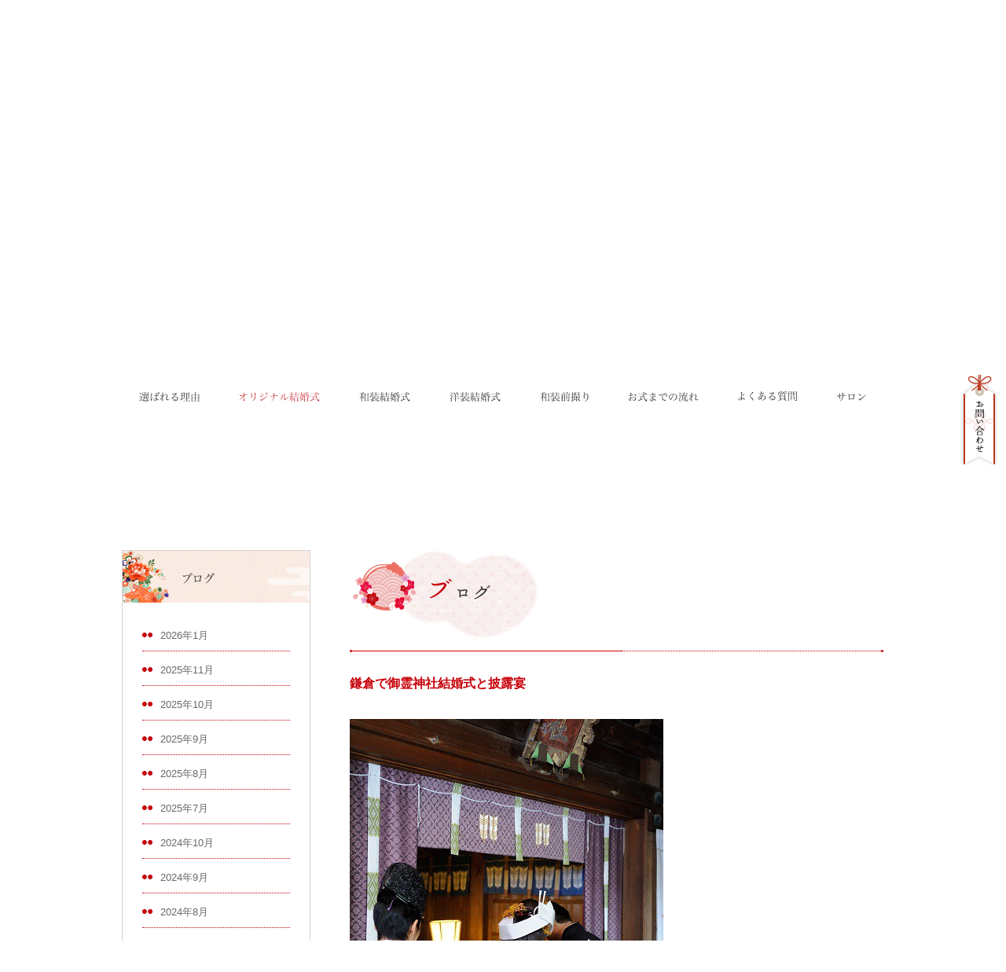

--- FILE ---
content_type: text/html; charset=UTF-8
request_url: https://www.nadeshiko-style.com/blog/%e9%8e%8c%e5%80%89%e3%81%a7%e5%be%a1%e9%9c%8a%e7%a5%9e%e7%a4%be%e7%b5%90%e5%a9%9a%e5%bc%8f%e3%81%a8%e5%8f%a4%e6%b0%91%e5%ae%b6%e6%8a%ab%e9%9c%b2%e5%ae%b4/
body_size: 13884
content:
<!DOCTYPE html PUBLIC "-//W3C//DTD XHTML 1.0 Transitional//EN" "http://www.w3.org/TR/xhtml1/DTD/xhtml1-transitional.dtd">
<html xmlns="http://www.w3.org/1999/xhtml" dir="ltr" lang="ja" xml:lang="ja">
<head>
<title>鎌倉で御霊神社結婚式と披露宴 | 神社結婚式白無垢レンタル着付けヘアメイク前撮りと東京のウエディングプロデュース</title>
<meta http-equiv="Content-Type" content="text/html; charset=UTF-8" />
<meta http-equiv="Content-Style-Type" content="text/css" />
<meta http-equiv="Content-Script-Type" content="text/javascript" />
<meta http-equiv="X-UA-Compatible" content="IE=edge" />
<meta name="author" content="wasoubi" />
<link rel="stylesheet" href="https://www.nadeshiko-style.com/wp-content/themes/wasoubi/css/reset.css" />
<link rel="stylesheet" href="https://www.nadeshiko-style.com/wp-content/themes/wasoubi/style.css" />
<link rel="stylesheet" href="https://www.nadeshiko-style.com/wp-content/themes/wasoubi/css/idangerous.swiper.css" />
<link type="text/css" href="https://www.nadeshiko-style.com/wp-content/themes/wasoubi/css/jquery.jscrollpane.css" rel="stylesheet" media="all">
<link rel="alternate" type="application/rss+xml" title="神社結婚式白無垢レンタル着付けヘアメイク前撮りと東京のウエディングプロデュース" href="https://www.nadeshiko-style.com/feed/" />
<script type="text/javascript" src="https://ajax.googleapis.com/ajax/libs/jquery/1.8.2/jquery.min.js"></script>
<script type="text/javascript" charset="UTF-8" src="https://www.nadeshiko-style.com/wp-content/themes/wasoubi/js/jquery.droppy.js"></script>
<script type="text/javascript" charset="UTF-8" src="https://www.nadeshiko-style.com/wp-content/themes/wasoubi/js/idangerous.swiper-2.1.min.js"></script>
<script type="text/javascript" src="https://www.nadeshiko-style.com/wp-content/themes/wasoubi/js/jquery.jscrollpane.min.js"></script>
<script type="text/javascript" charset="UTF-8" src="https://www.nadeshiko-style.com/wp-content/themes/wasoubi/js/jquery.cookie.js"></script>

<script type="text/javascript" charset="UTF-8" src="https://www.nadeshiko-style.com/wp-content/themes/wasoubi/js/origin.js"></script>
<script type="text/javascript" charset="UTF-8" src="https://www.nadeshiko-style.com/wp-content/themes/wasoubi/js/under.js"></script>
<!--[if lt IE 9]>
<script src="//ie7-js.googlecode.com/svn/version/2.1(beta4)/IE9.js"></script>
<script type="text/javascript" charset="UTF-8" src="https://www.nadeshiko-style.com/wp-content/themes/wasoubi/js/jquery.corner.js"></script>
<script>
$('.radi').corner("92px");
$('.news_child img').corner("4px");
$('.review_box img').corner("3px");
$('.ar_box img').corner("4px");
</script>
<![endif]-->

<meta name="keywords" content="鎌倉結婚式と披露宴和装,鎌倉結婚式プロデュース,鎌倉結婚式白無垢レンタル,鎌倉結婚式神社着付け,鎌倉結婚式カメラマン,東京,出張着付け,白無垢,レンタル,和装前撮り" />
<meta name="description" content="神社結婚式白無垢レンタルヘアメイク着付け又は、色打掛レンタルヘアメイク着付けのプランをご利用頂けます。神社結婚式を和装でされ、その後はご家族様でのお食事か又は披露宴、ご要望に応じ可能です。
着付けとヘアメイクのお支度場所が無い際は青山サロ" />
<meta name='robots' content='max-image-preview:large' />
<script type="text/javascript">
/* <![CDATA[ */
window._wpemojiSettings = {"baseUrl":"https:\/\/s.w.org\/images\/core\/emoji\/15.0.3\/72x72\/","ext":".png","svgUrl":"https:\/\/s.w.org\/images\/core\/emoji\/15.0.3\/svg\/","svgExt":".svg","source":{"concatemoji":"https:\/\/www.nadeshiko-style.com\/wp-includes\/js\/wp-emoji-release.min.js?ver=6.6.4"}};
/*! This file is auto-generated */
!function(i,n){var o,s,e;function c(e){try{var t={supportTests:e,timestamp:(new Date).valueOf()};sessionStorage.setItem(o,JSON.stringify(t))}catch(e){}}function p(e,t,n){e.clearRect(0,0,e.canvas.width,e.canvas.height),e.fillText(t,0,0);var t=new Uint32Array(e.getImageData(0,0,e.canvas.width,e.canvas.height).data),r=(e.clearRect(0,0,e.canvas.width,e.canvas.height),e.fillText(n,0,0),new Uint32Array(e.getImageData(0,0,e.canvas.width,e.canvas.height).data));return t.every(function(e,t){return e===r[t]})}function u(e,t,n){switch(t){case"flag":return n(e,"\ud83c\udff3\ufe0f\u200d\u26a7\ufe0f","\ud83c\udff3\ufe0f\u200b\u26a7\ufe0f")?!1:!n(e,"\ud83c\uddfa\ud83c\uddf3","\ud83c\uddfa\u200b\ud83c\uddf3")&&!n(e,"\ud83c\udff4\udb40\udc67\udb40\udc62\udb40\udc65\udb40\udc6e\udb40\udc67\udb40\udc7f","\ud83c\udff4\u200b\udb40\udc67\u200b\udb40\udc62\u200b\udb40\udc65\u200b\udb40\udc6e\u200b\udb40\udc67\u200b\udb40\udc7f");case"emoji":return!n(e,"\ud83d\udc26\u200d\u2b1b","\ud83d\udc26\u200b\u2b1b")}return!1}function f(e,t,n){var r="undefined"!=typeof WorkerGlobalScope&&self instanceof WorkerGlobalScope?new OffscreenCanvas(300,150):i.createElement("canvas"),a=r.getContext("2d",{willReadFrequently:!0}),o=(a.textBaseline="top",a.font="600 32px Arial",{});return e.forEach(function(e){o[e]=t(a,e,n)}),o}function t(e){var t=i.createElement("script");t.src=e,t.defer=!0,i.head.appendChild(t)}"undefined"!=typeof Promise&&(o="wpEmojiSettingsSupports",s=["flag","emoji"],n.supports={everything:!0,everythingExceptFlag:!0},e=new Promise(function(e){i.addEventListener("DOMContentLoaded",e,{once:!0})}),new Promise(function(t){var n=function(){try{var e=JSON.parse(sessionStorage.getItem(o));if("object"==typeof e&&"number"==typeof e.timestamp&&(new Date).valueOf()<e.timestamp+604800&&"object"==typeof e.supportTests)return e.supportTests}catch(e){}return null}();if(!n){if("undefined"!=typeof Worker&&"undefined"!=typeof OffscreenCanvas&&"undefined"!=typeof URL&&URL.createObjectURL&&"undefined"!=typeof Blob)try{var e="postMessage("+f.toString()+"("+[JSON.stringify(s),u.toString(),p.toString()].join(",")+"));",r=new Blob([e],{type:"text/javascript"}),a=new Worker(URL.createObjectURL(r),{name:"wpTestEmojiSupports"});return void(a.onmessage=function(e){c(n=e.data),a.terminate(),t(n)})}catch(e){}c(n=f(s,u,p))}t(n)}).then(function(e){for(var t in e)n.supports[t]=e[t],n.supports.everything=n.supports.everything&&n.supports[t],"flag"!==t&&(n.supports.everythingExceptFlag=n.supports.everythingExceptFlag&&n.supports[t]);n.supports.everythingExceptFlag=n.supports.everythingExceptFlag&&!n.supports.flag,n.DOMReady=!1,n.readyCallback=function(){n.DOMReady=!0}}).then(function(){return e}).then(function(){var e;n.supports.everything||(n.readyCallback(),(e=n.source||{}).concatemoji?t(e.concatemoji):e.wpemoji&&e.twemoji&&(t(e.twemoji),t(e.wpemoji)))}))}((window,document),window._wpemojiSettings);
/* ]]> */
</script>
<link rel='stylesheet' id='sbi_styles-css' href='https://www.nadeshiko-style.com/wp-content/plugins/instagram-feed/css/sbi-styles.min.css?ver=6.9.1' type='text/css' media='all' />
<style id='wp-emoji-styles-inline-css' type='text/css'>

	img.wp-smiley, img.emoji {
		display: inline !important;
		border: none !important;
		box-shadow: none !important;
		height: 1em !important;
		width: 1em !important;
		margin: 0 0.07em !important;
		vertical-align: -0.1em !important;
		background: none !important;
		padding: 0 !important;
	}
</style>
<link rel='stylesheet' id='wp-block-library-css' href='https://www.nadeshiko-style.com/wp-includes/css/dist/block-library/style.min.css?ver=6.6.4' type='text/css' media='all' />
<style id='classic-theme-styles-inline-css' type='text/css'>
/*! This file is auto-generated */
.wp-block-button__link{color:#fff;background-color:#32373c;border-radius:9999px;box-shadow:none;text-decoration:none;padding:calc(.667em + 2px) calc(1.333em + 2px);font-size:1.125em}.wp-block-file__button{background:#32373c;color:#fff;text-decoration:none}
</style>
<style id='global-styles-inline-css' type='text/css'>
:root{--wp--preset--aspect-ratio--square: 1;--wp--preset--aspect-ratio--4-3: 4/3;--wp--preset--aspect-ratio--3-4: 3/4;--wp--preset--aspect-ratio--3-2: 3/2;--wp--preset--aspect-ratio--2-3: 2/3;--wp--preset--aspect-ratio--16-9: 16/9;--wp--preset--aspect-ratio--9-16: 9/16;--wp--preset--color--black: #000000;--wp--preset--color--cyan-bluish-gray: #abb8c3;--wp--preset--color--white: #ffffff;--wp--preset--color--pale-pink: #f78da7;--wp--preset--color--vivid-red: #cf2e2e;--wp--preset--color--luminous-vivid-orange: #ff6900;--wp--preset--color--luminous-vivid-amber: #fcb900;--wp--preset--color--light-green-cyan: #7bdcb5;--wp--preset--color--vivid-green-cyan: #00d084;--wp--preset--color--pale-cyan-blue: #8ed1fc;--wp--preset--color--vivid-cyan-blue: #0693e3;--wp--preset--color--vivid-purple: #9b51e0;--wp--preset--gradient--vivid-cyan-blue-to-vivid-purple: linear-gradient(135deg,rgba(6,147,227,1) 0%,rgb(155,81,224) 100%);--wp--preset--gradient--light-green-cyan-to-vivid-green-cyan: linear-gradient(135deg,rgb(122,220,180) 0%,rgb(0,208,130) 100%);--wp--preset--gradient--luminous-vivid-amber-to-luminous-vivid-orange: linear-gradient(135deg,rgba(252,185,0,1) 0%,rgba(255,105,0,1) 100%);--wp--preset--gradient--luminous-vivid-orange-to-vivid-red: linear-gradient(135deg,rgba(255,105,0,1) 0%,rgb(207,46,46) 100%);--wp--preset--gradient--very-light-gray-to-cyan-bluish-gray: linear-gradient(135deg,rgb(238,238,238) 0%,rgb(169,184,195) 100%);--wp--preset--gradient--cool-to-warm-spectrum: linear-gradient(135deg,rgb(74,234,220) 0%,rgb(151,120,209) 20%,rgb(207,42,186) 40%,rgb(238,44,130) 60%,rgb(251,105,98) 80%,rgb(254,248,76) 100%);--wp--preset--gradient--blush-light-purple: linear-gradient(135deg,rgb(255,206,236) 0%,rgb(152,150,240) 100%);--wp--preset--gradient--blush-bordeaux: linear-gradient(135deg,rgb(254,205,165) 0%,rgb(254,45,45) 50%,rgb(107,0,62) 100%);--wp--preset--gradient--luminous-dusk: linear-gradient(135deg,rgb(255,203,112) 0%,rgb(199,81,192) 50%,rgb(65,88,208) 100%);--wp--preset--gradient--pale-ocean: linear-gradient(135deg,rgb(255,245,203) 0%,rgb(182,227,212) 50%,rgb(51,167,181) 100%);--wp--preset--gradient--electric-grass: linear-gradient(135deg,rgb(202,248,128) 0%,rgb(113,206,126) 100%);--wp--preset--gradient--midnight: linear-gradient(135deg,rgb(2,3,129) 0%,rgb(40,116,252) 100%);--wp--preset--font-size--small: 13px;--wp--preset--font-size--medium: 20px;--wp--preset--font-size--large: 36px;--wp--preset--font-size--x-large: 42px;--wp--preset--spacing--20: 0.44rem;--wp--preset--spacing--30: 0.67rem;--wp--preset--spacing--40: 1rem;--wp--preset--spacing--50: 1.5rem;--wp--preset--spacing--60: 2.25rem;--wp--preset--spacing--70: 3.38rem;--wp--preset--spacing--80: 5.06rem;--wp--preset--shadow--natural: 6px 6px 9px rgba(0, 0, 0, 0.2);--wp--preset--shadow--deep: 12px 12px 50px rgba(0, 0, 0, 0.4);--wp--preset--shadow--sharp: 6px 6px 0px rgba(0, 0, 0, 0.2);--wp--preset--shadow--outlined: 6px 6px 0px -3px rgba(255, 255, 255, 1), 6px 6px rgba(0, 0, 0, 1);--wp--preset--shadow--crisp: 6px 6px 0px rgba(0, 0, 0, 1);}:where(.is-layout-flex){gap: 0.5em;}:where(.is-layout-grid){gap: 0.5em;}body .is-layout-flex{display: flex;}.is-layout-flex{flex-wrap: wrap;align-items: center;}.is-layout-flex > :is(*, div){margin: 0;}body .is-layout-grid{display: grid;}.is-layout-grid > :is(*, div){margin: 0;}:where(.wp-block-columns.is-layout-flex){gap: 2em;}:where(.wp-block-columns.is-layout-grid){gap: 2em;}:where(.wp-block-post-template.is-layout-flex){gap: 1.25em;}:where(.wp-block-post-template.is-layout-grid){gap: 1.25em;}.has-black-color{color: var(--wp--preset--color--black) !important;}.has-cyan-bluish-gray-color{color: var(--wp--preset--color--cyan-bluish-gray) !important;}.has-white-color{color: var(--wp--preset--color--white) !important;}.has-pale-pink-color{color: var(--wp--preset--color--pale-pink) !important;}.has-vivid-red-color{color: var(--wp--preset--color--vivid-red) !important;}.has-luminous-vivid-orange-color{color: var(--wp--preset--color--luminous-vivid-orange) !important;}.has-luminous-vivid-amber-color{color: var(--wp--preset--color--luminous-vivid-amber) !important;}.has-light-green-cyan-color{color: var(--wp--preset--color--light-green-cyan) !important;}.has-vivid-green-cyan-color{color: var(--wp--preset--color--vivid-green-cyan) !important;}.has-pale-cyan-blue-color{color: var(--wp--preset--color--pale-cyan-blue) !important;}.has-vivid-cyan-blue-color{color: var(--wp--preset--color--vivid-cyan-blue) !important;}.has-vivid-purple-color{color: var(--wp--preset--color--vivid-purple) !important;}.has-black-background-color{background-color: var(--wp--preset--color--black) !important;}.has-cyan-bluish-gray-background-color{background-color: var(--wp--preset--color--cyan-bluish-gray) !important;}.has-white-background-color{background-color: var(--wp--preset--color--white) !important;}.has-pale-pink-background-color{background-color: var(--wp--preset--color--pale-pink) !important;}.has-vivid-red-background-color{background-color: var(--wp--preset--color--vivid-red) !important;}.has-luminous-vivid-orange-background-color{background-color: var(--wp--preset--color--luminous-vivid-orange) !important;}.has-luminous-vivid-amber-background-color{background-color: var(--wp--preset--color--luminous-vivid-amber) !important;}.has-light-green-cyan-background-color{background-color: var(--wp--preset--color--light-green-cyan) !important;}.has-vivid-green-cyan-background-color{background-color: var(--wp--preset--color--vivid-green-cyan) !important;}.has-pale-cyan-blue-background-color{background-color: var(--wp--preset--color--pale-cyan-blue) !important;}.has-vivid-cyan-blue-background-color{background-color: var(--wp--preset--color--vivid-cyan-blue) !important;}.has-vivid-purple-background-color{background-color: var(--wp--preset--color--vivid-purple) !important;}.has-black-border-color{border-color: var(--wp--preset--color--black) !important;}.has-cyan-bluish-gray-border-color{border-color: var(--wp--preset--color--cyan-bluish-gray) !important;}.has-white-border-color{border-color: var(--wp--preset--color--white) !important;}.has-pale-pink-border-color{border-color: var(--wp--preset--color--pale-pink) !important;}.has-vivid-red-border-color{border-color: var(--wp--preset--color--vivid-red) !important;}.has-luminous-vivid-orange-border-color{border-color: var(--wp--preset--color--luminous-vivid-orange) !important;}.has-luminous-vivid-amber-border-color{border-color: var(--wp--preset--color--luminous-vivid-amber) !important;}.has-light-green-cyan-border-color{border-color: var(--wp--preset--color--light-green-cyan) !important;}.has-vivid-green-cyan-border-color{border-color: var(--wp--preset--color--vivid-green-cyan) !important;}.has-pale-cyan-blue-border-color{border-color: var(--wp--preset--color--pale-cyan-blue) !important;}.has-vivid-cyan-blue-border-color{border-color: var(--wp--preset--color--vivid-cyan-blue) !important;}.has-vivid-purple-border-color{border-color: var(--wp--preset--color--vivid-purple) !important;}.has-vivid-cyan-blue-to-vivid-purple-gradient-background{background: var(--wp--preset--gradient--vivid-cyan-blue-to-vivid-purple) !important;}.has-light-green-cyan-to-vivid-green-cyan-gradient-background{background: var(--wp--preset--gradient--light-green-cyan-to-vivid-green-cyan) !important;}.has-luminous-vivid-amber-to-luminous-vivid-orange-gradient-background{background: var(--wp--preset--gradient--luminous-vivid-amber-to-luminous-vivid-orange) !important;}.has-luminous-vivid-orange-to-vivid-red-gradient-background{background: var(--wp--preset--gradient--luminous-vivid-orange-to-vivid-red) !important;}.has-very-light-gray-to-cyan-bluish-gray-gradient-background{background: var(--wp--preset--gradient--very-light-gray-to-cyan-bluish-gray) !important;}.has-cool-to-warm-spectrum-gradient-background{background: var(--wp--preset--gradient--cool-to-warm-spectrum) !important;}.has-blush-light-purple-gradient-background{background: var(--wp--preset--gradient--blush-light-purple) !important;}.has-blush-bordeaux-gradient-background{background: var(--wp--preset--gradient--blush-bordeaux) !important;}.has-luminous-dusk-gradient-background{background: var(--wp--preset--gradient--luminous-dusk) !important;}.has-pale-ocean-gradient-background{background: var(--wp--preset--gradient--pale-ocean) !important;}.has-electric-grass-gradient-background{background: var(--wp--preset--gradient--electric-grass) !important;}.has-midnight-gradient-background{background: var(--wp--preset--gradient--midnight) !important;}.has-small-font-size{font-size: var(--wp--preset--font-size--small) !important;}.has-medium-font-size{font-size: var(--wp--preset--font-size--medium) !important;}.has-large-font-size{font-size: var(--wp--preset--font-size--large) !important;}.has-x-large-font-size{font-size: var(--wp--preset--font-size--x-large) !important;}
:where(.wp-block-post-template.is-layout-flex){gap: 1.25em;}:where(.wp-block-post-template.is-layout-grid){gap: 1.25em;}
:where(.wp-block-columns.is-layout-flex){gap: 2em;}:where(.wp-block-columns.is-layout-grid){gap: 2em;}
:root :where(.wp-block-pullquote){font-size: 1.5em;line-height: 1.6;}
</style>
<link rel='stylesheet' id='contact-form-7-css' href='https://www.nadeshiko-style.com/wp-content/plugins/contact-form-7/includes/css/styles.css?ver=5.1.9' type='text/css' media='all' />
<script type="text/javascript" src="https://www.nadeshiko-style.com/wp-includes/js/jquery/jquery.min.js?ver=3.7.1" id="jquery-core-js"></script>
<script type="text/javascript" src="https://www.nadeshiko-style.com/wp-includes/js/jquery/jquery-migrate.min.js?ver=3.4.1" id="jquery-migrate-js"></script>
<link rel="https://api.w.org/" href="https://www.nadeshiko-style.com/wp-json/" /><link rel="alternate" title="JSON" type="application/json" href="https://www.nadeshiko-style.com/wp-json/wp/v2/posts/8429" /><link rel="canonical" href="https://www.nadeshiko-style.com/blog/%e9%8e%8c%e5%80%89%e3%81%a7%e5%be%a1%e9%9c%8a%e7%a5%9e%e7%a4%be%e7%b5%90%e5%a9%9a%e5%bc%8f%e3%81%a8%e5%8f%a4%e6%b0%91%e5%ae%b6%e6%8a%ab%e9%9c%b2%e5%ae%b4/" />
<link rel='shortlink' href='https://www.nadeshiko-style.com/?p=8429' />
<link rel="alternate" title="oEmbed (JSON)" type="application/json+oembed" href="https://www.nadeshiko-style.com/wp-json/oembed/1.0/embed?url=https%3A%2F%2Fwww.nadeshiko-style.com%2Fblog%2F%25e9%258e%258c%25e5%2580%2589%25e3%2581%25a7%25e5%25be%25a1%25e9%259c%258a%25e7%25a5%259e%25e7%25a4%25be%25e7%25b5%2590%25e5%25a9%259a%25e5%25bc%258f%25e3%2581%25a8%25e5%258f%25a4%25e6%25b0%2591%25e5%25ae%25b6%25e6%258a%25ab%25e9%259c%25b2%25e5%25ae%25b4%2F" />
<link rel="alternate" title="oEmbed (XML)" type="text/xml+oembed" href="https://www.nadeshiko-style.com/wp-json/oembed/1.0/embed?url=https%3A%2F%2Fwww.nadeshiko-style.com%2Fblog%2F%25e9%258e%258c%25e5%2580%2589%25e3%2581%25a7%25e5%25be%25a1%25e9%259c%258a%25e7%25a5%259e%25e7%25a4%25be%25e7%25b5%2590%25e5%25a9%259a%25e5%25bc%258f%25e3%2581%25a8%25e5%258f%25a4%25e6%25b0%2591%25e5%25ae%25b6%25e6%258a%25ab%25e9%259c%25b2%25e5%25ae%25b4%2F&#038;format=xml" />
<!-- Global site tag (gtag.js) - Google Analytics -->
<script async src="https://www.googletagmanager.com/gtag/js?id=UA-121236778-1"></script>
<script>
  window.dataLayer = window.dataLayer || [];
  function gtag(){dataLayer.push(arguments);}
  gtag('js', new Date());

  gtag('config', 'UA-121236778-1');
</script><meta name="google-site-verification" content="95uv2jemnIll4CclM_7DAuQG66dRGNc-jGXwDPPnK4E" />
<link rel="icon" href="https://www.nadeshiko-style.com/wp-content/uploads/2018/06/cropped-thumb-32x32.png" sizes="32x32" />
<link rel="icon" href="https://www.nadeshiko-style.com/wp-content/uploads/2018/06/cropped-thumb-192x192.png" sizes="192x192" />
<link rel="apple-touch-icon" href="https://www.nadeshiko-style.com/wp-content/uploads/2018/06/cropped-thumb-e1753863002439-180x180.png" />
<meta name="msapplication-TileImage" content="https://www.nadeshiko-style.com/wp-content/uploads/2018/06/cropped-thumb-270x270.png" />
</head>
<body>
	<div id="wrapper">
		<div id="form_wrap">
			<div id="form_content">
				<div role="form" class="wpcf7" id="wpcf7-f4-o1" lang="ja" dir="ltr">
<div class="screen-reader-response" aria-live="polite"></div>
<form action="/blog/%e9%8e%8c%e5%80%89%e3%81%a7%e5%be%a1%e9%9c%8a%e7%a5%9e%e7%a4%be%e7%b5%90%e5%a9%9a%e5%bc%8f%e3%81%a8%e5%8f%a4%e6%b0%91%e5%ae%b6%e6%8a%ab%e9%9c%b2%e5%ae%b4/#wpcf7-f4-o1" method="post" class="wpcf7-form" novalidate="novalidate">
<div style="display: none;">
<input type="hidden" name="_wpcf7" value="4" />
<input type="hidden" name="_wpcf7_version" value="5.1.9" />
<input type="hidden" name="_wpcf7_locale" value="ja" />
<input type="hidden" name="_wpcf7_unit_tag" value="wpcf7-f4-o1" />
<input type="hidden" name="_wpcf7_container_post" value="0" />
</div>
<div id="contact_wrap" style="width:920px;">
<div id="contact_main" class="clearfix" style="width;554px;float:left;font-size:13px;line-height:15px;position:relative;">
<img src="https://www.nadeshiko-style.com/wp-content/themes/wasoubi/images/contact/title_contact.png" style="margin-bottom:25px;" /></p>
<div id="contact_main_left" style="width:255px;float:left;">
<p class="input255">お名前<span style="font-size:11px;color:#C8000A;">(必須)</span><br />
    <span class="wpcf7-form-control-wrap your-name"><input type="text" name="your-name" value="" size="40" class="wpcf7-form-control wpcf7-text wpcf7-validates-as-required" aria-required="true" aria-invalid="false" /></span> </p>
<p class="input255">メールアドレス<span style="font-size:11px;color:#C8000A;">(必須)</span><br />
    <span class="wpcf7-form-control-wrap your-email"><input type="email" name="your-email" value="" size="40" class="wpcf7-form-control wpcf7-text wpcf7-email wpcf7-validates-as-required wpcf7-validates-as-email" aria-required="true" aria-invalid="false" /></span> </p>
<p class="input255">確認メールアドレス<span style="font-size:11px;color:#C8000A;">(必須)</span><br />
    <span class="wpcf7-form-control-wrap your-email_confirm"><input type="email" name="your-email_confirm" value="" size="40" class="wpcf7-form-control wpcf7-text wpcf7-email wpcf7-validates-as-required wpcf7-validates-as-email" aria-required="true" aria-invalid="false" /></span> </p>
<p class="input255">電話番号<br />
    <span class="wpcf7-form-control-wrap your-tel"><input type="tel" name="your-tel" value="" size="40" class="wpcf7-form-control wpcf7-text wpcf7-tel wpcf7-validates-as-tel" aria-invalid="false" /></span> </p>
<div class="wpcf7-response-output wpcf7-display-none" aria-hidden="true"></div>
</div>
<p><!-- content_main_left --></p>
<div id="content_main_right" style="width:255px;float:right;">
<p class="input255">ご希望プラン<span style="font-size:11px;color:#C8000A;">&nbsp;</span><br />
<span class="wpcf7-form-control-wrap your-plan"><input type="text" name="your-plan" value="" size="40" class="wpcf7-form-control wpcf7-text" aria-invalid="false" /></span></p>
<p>お問い合わせ内容<span style="font-size:11px;color:#C8000A;">(必須)</span><br />
    <span class="wpcf7-form-control-wrap your-message"><textarea name="your-message" cols="40" rows="10" class="wpcf7-form-control wpcf7-textarea wpcf7-validates-as-required" aria-required="true" aria-invalid="false"></textarea></span> </p>
<p style="width:82px;float:right;margin-top:30px;"><input id="submit_button" type="image" value="送信" class="wpcf7-form-control" src="https://www.nadeshiko-style.com/wp-content/themes/wasoubi/images/contact/submit_button.png" /></p>
</div>
<p><!-- contetn_main_right --></p>
<p style="position:absolute;top:440px;clear:both;width:445px;font-size:11px;line-height:18px;">※ご返信のメールが迷惑メールフォルダに届いていたり、メールが届かない場合が御座います。<br/>info@nadeshiko-style.jp からのメールが受信できるように設定をお願い致します。</p>
</div>
<p><!-- contact_main--></p>
<div id="content_side" style="float:right;width:325px;">
<p style="color:#C30009;font-size:13px;line-height:18px;margin-top:47px;">営業時間：12時～19時</p>
<p>　</p>
<p style="color:#C30009;font-size:13px;line-height:18px;">電話番号：03-6662-5082</p>
<p style="font-size:11px;line-height:18px;margin-bottom:20px;margin-top:20px;">東京の出張着付けヘアメイクサロン。白無垢レンタルや和装前撮り、和装結婚式に関することならお任せ下さい。格安にてサポートさせて頂きます。
<p style="font-size:11px;line-height:18px;margin-bottom:20px;">神社結婚式に欠かせない衣装（白無垢、色打掛）小物のレンタル、出張着付け、ヘアメイクはもちろん、ウエディングドレスのレンタルや着付けも行っており、ウエディングに必要な全てのサービスをワンストップでご提供することが出来ます。</p>
<p style="font-size:11px;line-height:18px;">ただコストが安い会社であれば、多数あるかと思いますが、ヘアメイク・着付けは婚礼美容専門のスタッフが行います。<br/>ヘアメイクは、文金高島田結い上げ、新日本髪、かつら、洋髪・・・ありとあらゆるヘアスタイルに対応致します。<br/>また、カメラマンやその他の全てのスタッフに至るまで、結婚式に精通した専門のスタッフで構成しているため、クオリティはもちろん当日のプランニングまでサポートできる点で、お客さまにご好評頂き、選ばれております。</p>
</div>
<p><!--content_side-->
</div>
<p><!-- content_wrap --></p>
</form></div>			</div>
			<!-- form_content -->
		</div>
		<!-- form_wrap -->
		<div id="contact">
			<a href="#"><img src="https://www.nadeshiko-style.com/wp-content/themes/wasoubi/images/contact.png" height="118" width="48" alt="お問い合わせ" /></a>
		</div>
		<!-- contact -->
<h1 id="top_h1">東京の和装前撮り、白無垢レンタル。</h1>
		<div id="logo">
			<a href="https://www.nadeshiko-style.com"><img src="https://www.nadeshiko-style.com/wp-content/themes/wasoubi/images/top_logo.png" height="220" width="80" alt="なでしこスタイル" /></a>
		</div>
		<!-- logo -->
		<div id="gnav_wrap">
			<ul id="gnav">
				<li><a href="#"><img class="opa" src="https://www.nadeshiko-style.com/wp-content/themes/wasoubi/images/gnav_01.png" height="12" width="77" alt="選ばれる理由" /></a>
					<ul id="gnav_01_child">
						<li><a href="https://www.nadeshiko-style.com/selection-reason/#hair-make">ヘアメイク</a></li>
						<li><a href="https://www.nadeshiko-style.com/selection-reason/#kitsuke">着付け・衣装</a></li>
						<li><a href="https://www.nadeshiko-style.com/selection-reason/#satsuei">撮影</a></li>
						<li><a href="https://www.nadeshiko-style.com/selection-reason/#support">サポート</a></li>
						<li><a href="https://www.nadeshiko-style.com/selection-reason/#syuttyou">出張実績</a></li>
					</ul>
				</li>
				<li><a href="#"><img class="opa" src="https://www.nadeshiko-style.com/wp-content/themes/wasoubi/images/gnav_09.png" alt="オリジナル結婚式" /></a>
					<ul id="gnav_09_child">
						<li><a href="https://www.nadeshiko-style.com/original/">サービス</a></li>
						
					</ul>
				</li>
				<li><a href="#"><img class="opa" src="https://www.nadeshiko-style.com/wp-content/themes/wasoubi/images/gnav_02.png" height="12" width="65" alt="和装結婚式" /></a>
					<ul id="gnav_02_child">
						<li><a href="https://www.nadeshiko-style.com/wasou-bridal/">サービス/料金</a></li>
						<li><a href="https://www.nadeshiko-style.com/gallery/dress/">衣装ギャラリー</a></li>
					</ul>
				</li>
				<li><a href="#"><img class="opa" src="https://www.nadeshiko-style.com/wp-content/themes/wasoubi/images/gnav_03.png" height="12" width="65" alt="洋装結婚式" /></a>
					<ul id="gnav_03_child">
						<li><a href="https://www.nadeshiko-style.com/yousou-bridal/">サービス/料金</a></li>
					</ul>
				</li>
				<li><a href="#"><img class="opa" src="https://www.nadeshiko-style.com/wp-content/themes/wasoubi/images/gnav_04.png" height="13" width="62" alt="和装前撮り" /></a>
					<ul id="gnav_04_child">
						<li><a href="https://www.nadeshiko-style.com/wasou-maedori/">サービス/料金</a></li>
					</ul>
				</li>
				<!-- <li><a href="#"><img class="opa" src="https://www.nadeshiko-style.com/wp-content/themes/wasoubi/images/gnav_05.png" height="12" width="63" alt="ギャラリー" /></a>
					<ul id="gnav_05_child">
						<li><a href="https://www.nadeshiko-style.com/gallery/hair-make/">結婚式ギャラリー</a></li>
						<li><a href="https://www.nadeshiko-style.com/gallery/photo/">和装前撮りギャラリー</a></li>
						<li><a href="https://www.nadeshiko-style.com/gallery/dress/">衣装ギャラリー</a></li>
						<li><a href="https://www.nadeshiko-style.com/gallery/location/">前撮りロケ地ギャラリー</a></li>
					</ul>
				</li> -->
				<li><a href="#"><img class="opa" src="https://www.nadeshiko-style.com/wp-content/themes/wasoubi/images/gnav_06.png" height="12" width="90" alt="お式までの流れ" /></a>
					<ul id="gnav_06_child">
						<li><a href="https://www.nadeshiko-style.com/flow/#reservation">予約～当日までの流れ</a></li>
						<li><a href="https://www.nadeshiko-style.com/flow/#that-day">当日の流れ</a></li>
					</ul>
				</li>
				<li><a href="#"><img class="opa" src="https://www.nadeshiko-style.com/wp-content/themes/wasoubi/images/gnav_07.png" height="13" width="76" alt="よくある質問" /></a>
					<ul id="gnav_07_child">
						<li><a href="https://www.nadeshiko-style.com/faq/#faq-list">質問一覧</a></li>
						<li><a href="https://www.nadeshiko-style.com/faq/#cancel">キャンセルについて</a></li>
					</ul>
				</li>
				<li><a href="#"><img class="opa" src="https://www.nadeshiko-style.com/wp-content/themes/wasoubi/images/gnav_08.png" height="12" width="37" alt="サロン" /></a>
					<ul id="gnav_08_child">
						<li><a href="https://www.nadeshiko-style.com/salon/">東京</a></li>
						<li><a href="https://www.nadeshiko-style.com/salon-nagoya/">名古屋</a></li>
					</ul>
				</li>
			</ul>
		</div>
		<!-- gnav_wrap -->	<div id="under_content">
					<div id="under_content_main">
			<div id="single_page_title"><img src="https://www.nadeshiko-style.com/wp-content/themes/wasoubi/images/under/title_blog.png" width="679" height="130" alt="ブログ" /></div>
							<h1 id="single_title">鎌倉で御霊神社結婚式と披露宴</h1>
				<div style="margin-bottom:30px;"><img width="399" height="440" src="https://www.nadeshiko-style.com/wp-content/uploads/2015/12/e02532459b70cc73493e802edec374b3-399x440.jpg" class="attachment-single_image size-single_image wp-post-image" alt="" decoding="async" fetchpriority="high" /></div>
				<p>神奈川県の鎌倉にあります御霊神社で結婚式と、</p>
<p>古民家での披露宴のお客様。</p>
<p>&nbsp;</p>
<p>色打掛にかつら角隠しでの神前結婚式と</p>
<p>皆様へのお披露目を兼ねた披露宴は、</p>
<p>古民家を貸し切って行いました！</p>
<p>&nbsp;</p>
<p>鎌倉での結婚式のお客様に</p>
<p>盛大な披露宴でなくても、</p>
<p>やはり御友人や御親族様との時間を楽しんで、</p>
<p>皆様に祝福して欲しいというお気持ちにお応えすべく、</p>
<p>&nbsp;</p>
<p>鎌倉からの移動があまりかからない会場のご案内もしております。</p>
<p>&nbsp;</p>
<p>神前結婚式では、ご両家とお二人の厳かな伝統の和婚をし、</p>
<p>皆様との時間を大切にした披露宴は、</p>
<p>明るい開放的な場所で、</p>
<p>お色直しもして楽しむ事も可能です。</p>
<p>&nbsp;</p>
<p>せっかくなら・・・</p>
<p>大切な皆様との時間を美味しいお食事と、</p>
<p>優しい空間で過ごして頂きたいなと言う想いです。</p>
<p>&nbsp;</p>
<p>勿論プロデュースのお客様は</p>
<p>移動のお手配も、</p>
<p>会場とのお打ち合わせも一緒に致しますので、</p>
<p>御安心くださいね！</p>
<p>&nbsp;</p>
<p>楽しい日にして頂きたいという気持ちです。</p>
<p>&nbsp;</p>
<p>わくわくする結婚式準備も、</p>
<p>ちょっと緊張してしまいそうな神前式も・・・</p>
<p>&nbsp;</p>
<p>移動がない人前式も・・・</p>
<p>結婚式や和装の事はお任せ頂いております。</p>
<p>&nbsp;</p>
<p>お二人のご希望やご予算も</p>
<p>お話し下さいね。</p>
<p>&nbsp;</p>
<p>&nbsp;</p>
<p>&nbsp;</p>
<p>&nbsp;</p>
<p>&nbsp;</p>
<p>&nbsp;</p>
											</div>
			<!-- under_content_main -->
						<div id="under_content_side">
				<div id="sidebox">
					<img src="https://www.nadeshiko-style.com/wp-content/themes/wasoubi/images/side/side_09_parent.png" height="66" width="238" alt="ブログ" />
					<ul>
							<li><a href='https://www.nadeshiko-style.com/2026/01/?cat=2'>2026年1月</a></li>
	<li><a href='https://www.nadeshiko-style.com/2025/11/?cat=2'>2025年11月</a></li>
	<li><a href='https://www.nadeshiko-style.com/2025/10/?cat=2'>2025年10月</a></li>
	<li><a href='https://www.nadeshiko-style.com/2025/09/?cat=2'>2025年9月</a></li>
	<li><a href='https://www.nadeshiko-style.com/2025/08/?cat=2'>2025年8月</a></li>
	<li><a href='https://www.nadeshiko-style.com/2025/07/?cat=2'>2025年7月</a></li>
	<li><a href='https://www.nadeshiko-style.com/2024/10/?cat=2'>2024年10月</a></li>
	<li><a href='https://www.nadeshiko-style.com/2024/09/?cat=2'>2024年9月</a></li>
	<li><a href='https://www.nadeshiko-style.com/2024/08/?cat=2'>2024年8月</a></li>
	<li><a href='https://www.nadeshiko-style.com/2024/07/?cat=2'>2024年7月</a></li>
	<li><a href='https://www.nadeshiko-style.com/2024/06/?cat=2'>2024年6月</a></li>
	<li><a href='https://www.nadeshiko-style.com/2024/05/?cat=2'>2024年5月</a></li>
					</ul>
				</div>
				<!-- sidebox -->
				<div id="side_ban">
					<ul>
						<li><a href="https://www.nadeshiko-style.com/shrine-intro/shrine-knowledge/" class="opa"><img src="https://www.nadeshiko-style.com/wp-content/themes/wasoubi/images/side/side_ban01.png" height="120" width="240" alt="神社結婚式の知識" /></a></li>
						<li><a href="https://www.nadeshiko-style.com/school/" class="opa"><img src="https://www.nadeshiko-style.com/wp-content/themes/wasoubi/images/side/ban_school.jpg" height="120" width="240" alt="着付け養成スクール" /></a></li>
						<li><a href="https://www.nadeshiko-style.com/review/" class="opa"><img src="https://www.nadeshiko-style.com/wp-content/themes/wasoubi/images/side/ban_review.jpg" height="120" width="240" alt="お客様の声" /></a></li>
						
					</ul>
				</div>
				<!-- side_ban -->
				<div class="side_insta">
					
<div id="sb_instagram"  class="sbi sbi_mob_col_1 sbi_tab_col_2 sbi_col_2 sbi_fixed_height" style="padding-bottom: 10px; width: 100%; height: 300px;"	 data-feedid="sbi_17841402108035980#4"  data-res="auto" data-cols="2" data-colsmobile="1" data-colstablet="2" data-num="4" data-nummobile="" data-item-padding="5"	 data-shortcode-atts="{&quot;height&quot;:&quot;300&quot;,&quot;num&quot;:&quot;4&quot;,&quot;cols&quot;:&quot;2&quot;}"  data-postid="8429" data-locatornonce="b3f4ffad16" data-imageaspectratio="1:1" data-sbi-flags="favorLocal">
	
	<div id="sbi_images"  style="gap: 10px;">
		<div class="sbi_item sbi_type_video sbi_new sbi_transition"
	id="sbi_18119138341605891" data-date="1769777736">
	<div class="sbi_photo_wrap">
		<a class="sbi_photo" href="https://www.instagram.com/reel/DUIrKIqEjqT/" target="_blank" rel="noopener nofollow"
			data-full-res="https://scontent-itm1-1.cdninstagram.com/v/t51.71878-15/624294699_2711738825891764_4705153768747705549_n.jpg?stp=dst-jpg_e35_tt6&#038;_nc_cat=101&#038;ccb=7-5&#038;_nc_sid=18de74&#038;efg=eyJlZmdfdGFnIjoiQ0xJUFMuYmVzdF9pbWFnZV91cmxnZW4uQzMifQ%3D%3D&#038;_nc_ohc=bQBj7m-uyvgQ7kNvwHTd-Zl&#038;_nc_oc=AdmCdqkV83d8sqGs2TSh0C0e-MRq1m_-aeMYtdqBdIN4yPf6UxftMjIloCtz1gUiEbs&#038;_nc_zt=23&#038;_nc_ht=scontent-itm1-1.cdninstagram.com&#038;edm=ANo9K5cEAAAA&#038;_nc_gid=I2wNv9ptCVVpykvEM4nK5w&#038;oh=00_AftCM0LObl7wmlAVbZjUuccs9G3E4ybNbT3RgC4gjw2kUA&#038;oe=698494ED"
			data-img-src-set="{&quot;d&quot;:&quot;https:\/\/scontent-itm1-1.cdninstagram.com\/v\/t51.71878-15\/624294699_2711738825891764_4705153768747705549_n.jpg?stp=dst-jpg_e35_tt6&amp;_nc_cat=101&amp;ccb=7-5&amp;_nc_sid=18de74&amp;efg=eyJlZmdfdGFnIjoiQ0xJUFMuYmVzdF9pbWFnZV91cmxnZW4uQzMifQ%3D%3D&amp;_nc_ohc=bQBj7m-uyvgQ7kNvwHTd-Zl&amp;_nc_oc=AdmCdqkV83d8sqGs2TSh0C0e-MRq1m_-aeMYtdqBdIN4yPf6UxftMjIloCtz1gUiEbs&amp;_nc_zt=23&amp;_nc_ht=scontent-itm1-1.cdninstagram.com&amp;edm=ANo9K5cEAAAA&amp;_nc_gid=I2wNv9ptCVVpykvEM4nK5w&amp;oh=00_AftCM0LObl7wmlAVbZjUuccs9G3E4ybNbT3RgC4gjw2kUA&amp;oe=698494ED&quot;,&quot;150&quot;:&quot;https:\/\/scontent-itm1-1.cdninstagram.com\/v\/t51.71878-15\/624294699_2711738825891764_4705153768747705549_n.jpg?stp=dst-jpg_e35_tt6&amp;_nc_cat=101&amp;ccb=7-5&amp;_nc_sid=18de74&amp;efg=eyJlZmdfdGFnIjoiQ0xJUFMuYmVzdF9pbWFnZV91cmxnZW4uQzMifQ%3D%3D&amp;_nc_ohc=bQBj7m-uyvgQ7kNvwHTd-Zl&amp;_nc_oc=AdmCdqkV83d8sqGs2TSh0C0e-MRq1m_-aeMYtdqBdIN4yPf6UxftMjIloCtz1gUiEbs&amp;_nc_zt=23&amp;_nc_ht=scontent-itm1-1.cdninstagram.com&amp;edm=ANo9K5cEAAAA&amp;_nc_gid=I2wNv9ptCVVpykvEM4nK5w&amp;oh=00_AftCM0LObl7wmlAVbZjUuccs9G3E4ybNbT3RgC4gjw2kUA&amp;oe=698494ED&quot;,&quot;320&quot;:&quot;https:\/\/scontent-itm1-1.cdninstagram.com\/v\/t51.71878-15\/624294699_2711738825891764_4705153768747705549_n.jpg?stp=dst-jpg_e35_tt6&amp;_nc_cat=101&amp;ccb=7-5&amp;_nc_sid=18de74&amp;efg=eyJlZmdfdGFnIjoiQ0xJUFMuYmVzdF9pbWFnZV91cmxnZW4uQzMifQ%3D%3D&amp;_nc_ohc=bQBj7m-uyvgQ7kNvwHTd-Zl&amp;_nc_oc=AdmCdqkV83d8sqGs2TSh0C0e-MRq1m_-aeMYtdqBdIN4yPf6UxftMjIloCtz1gUiEbs&amp;_nc_zt=23&amp;_nc_ht=scontent-itm1-1.cdninstagram.com&amp;edm=ANo9K5cEAAAA&amp;_nc_gid=I2wNv9ptCVVpykvEM4nK5w&amp;oh=00_AftCM0LObl7wmlAVbZjUuccs9G3E4ybNbT3RgC4gjw2kUA&amp;oe=698494ED&quot;,&quot;640&quot;:&quot;https:\/\/scontent-itm1-1.cdninstagram.com\/v\/t51.71878-15\/624294699_2711738825891764_4705153768747705549_n.jpg?stp=dst-jpg_e35_tt6&amp;_nc_cat=101&amp;ccb=7-5&amp;_nc_sid=18de74&amp;efg=eyJlZmdfdGFnIjoiQ0xJUFMuYmVzdF9pbWFnZV91cmxnZW4uQzMifQ%3D%3D&amp;_nc_ohc=bQBj7m-uyvgQ7kNvwHTd-Zl&amp;_nc_oc=AdmCdqkV83d8sqGs2TSh0C0e-MRq1m_-aeMYtdqBdIN4yPf6UxftMjIloCtz1gUiEbs&amp;_nc_zt=23&amp;_nc_ht=scontent-itm1-1.cdninstagram.com&amp;edm=ANo9K5cEAAAA&amp;_nc_gid=I2wNv9ptCVVpykvEM4nK5w&amp;oh=00_AftCM0LObl7wmlAVbZjUuccs9G3E4ybNbT3RgC4gjw2kUA&amp;oe=698494ED&quot;}">
			<span class="sbi-screenreader"></span>
						<svg style="color: rgba(255,255,255,1)" class="svg-inline--fa fa-play fa-w-14 sbi_playbtn" aria-label="Play" aria-hidden="true" data-fa-processed="" data-prefix="fa" data-icon="play" role="presentation" xmlns="http://www.w3.org/2000/svg" viewBox="0 0 448 512"><path fill="currentColor" d="M424.4 214.7L72.4 6.6C43.8-10.3 0 6.1 0 47.9V464c0 37.5 40.7 60.1 72.4 41.3l352-208c31.4-18.5 31.5-64.1 0-82.6z"></path></svg>			<img src="https://www.nadeshiko-style.com/wp-content/plugins/instagram-feed/img/placeholder.png" alt="シンプル婚、アットホーム婚、おもてなし婚、
どんな結婚式にしますか？

神社やお寺、教会など...
ウエディングプランナーが居ない場所の結婚式の専門です。

挙式やお食事会、披露宴の困ったを解決するプロデュースやゲストサポートをしています。
_________
【こんな方は無料相談へお越し下さい】

✔︎ 結婚式の準備をどこから始めれば良いのかかわらない
✔︎ 結婚式当日の動きが分からなくて不安
✔︎ 神社やお寺は決まっているが、その後
　何をしたら良いのかわからない
✔︎ 専門のプランナーに相談したい
✔︎ 結婚式費用がいくらかかるか心配

＊無料相談は手ぶらでお越し頂けます。
　webサイトよりお問い合わせ下さい。
_________

0から決めていくオリジナルウエディングで二人らしくを提案します。

無駄を省き、
二人に本当に必要な物で結婚式を
プロデュース！

ゲスト人数にかかわりなく、
オリジナルウエディングは可能です。

結婚式/会食パーティー/大人数の披露宴、
ウエディングプロデュースや、
ふたり婚、前撮りのご相談は
@nadeshiko_style へ" aria-hidden="true">
		</a>
	</div>
</div><div class="sbi_item sbi_type_video sbi_new sbi_transition"
	id="sbi_17890493226286751" data-date="1769592579">
	<div class="sbi_photo_wrap">
		<a class="sbi_photo" href="https://www.instagram.com/reel/DUDKDsJEg1O/" target="_blank" rel="noopener nofollow"
			data-full-res="https://scontent-itm1-1.cdninstagram.com/v/t51.71878-15/622000184_1951771812443729_4893351689303339239_n.jpg?stp=dst-jpg_e35_tt6&#038;_nc_cat=110&#038;ccb=7-5&#038;_nc_sid=18de74&#038;efg=eyJlZmdfdGFnIjoiQ0xJUFMuYmVzdF9pbWFnZV91cmxnZW4uQzMifQ%3D%3D&#038;_nc_ohc=hrlEuMyza-sQ7kNvwFf2fDS&#038;_nc_oc=AdlwN1BvFTuKZQ-Nr1zuHIXR6f6A9GNvi5cWQOX1ws9NgX6ZSCjwa5dj1B6XZFTv6Gg&#038;_nc_zt=23&#038;_nc_ht=scontent-itm1-1.cdninstagram.com&#038;edm=ANo9K5cEAAAA&#038;_nc_gid=I2wNv9ptCVVpykvEM4nK5w&#038;oh=00_AftXKH_XFzu-RaPKq706WNukesYcm6P3-q-pAzOHKglGNw&#038;oe=698495FD"
			data-img-src-set="{&quot;d&quot;:&quot;https:\/\/scontent-itm1-1.cdninstagram.com\/v\/t51.71878-15\/622000184_1951771812443729_4893351689303339239_n.jpg?stp=dst-jpg_e35_tt6&amp;_nc_cat=110&amp;ccb=7-5&amp;_nc_sid=18de74&amp;efg=eyJlZmdfdGFnIjoiQ0xJUFMuYmVzdF9pbWFnZV91cmxnZW4uQzMifQ%3D%3D&amp;_nc_ohc=hrlEuMyza-sQ7kNvwFf2fDS&amp;_nc_oc=AdlwN1BvFTuKZQ-Nr1zuHIXR6f6A9GNvi5cWQOX1ws9NgX6ZSCjwa5dj1B6XZFTv6Gg&amp;_nc_zt=23&amp;_nc_ht=scontent-itm1-1.cdninstagram.com&amp;edm=ANo9K5cEAAAA&amp;_nc_gid=I2wNv9ptCVVpykvEM4nK5w&amp;oh=00_AftXKH_XFzu-RaPKq706WNukesYcm6P3-q-pAzOHKglGNw&amp;oe=698495FD&quot;,&quot;150&quot;:&quot;https:\/\/scontent-itm1-1.cdninstagram.com\/v\/t51.71878-15\/622000184_1951771812443729_4893351689303339239_n.jpg?stp=dst-jpg_e35_tt6&amp;_nc_cat=110&amp;ccb=7-5&amp;_nc_sid=18de74&amp;efg=eyJlZmdfdGFnIjoiQ0xJUFMuYmVzdF9pbWFnZV91cmxnZW4uQzMifQ%3D%3D&amp;_nc_ohc=hrlEuMyza-sQ7kNvwFf2fDS&amp;_nc_oc=AdlwN1BvFTuKZQ-Nr1zuHIXR6f6A9GNvi5cWQOX1ws9NgX6ZSCjwa5dj1B6XZFTv6Gg&amp;_nc_zt=23&amp;_nc_ht=scontent-itm1-1.cdninstagram.com&amp;edm=ANo9K5cEAAAA&amp;_nc_gid=I2wNv9ptCVVpykvEM4nK5w&amp;oh=00_AftXKH_XFzu-RaPKq706WNukesYcm6P3-q-pAzOHKglGNw&amp;oe=698495FD&quot;,&quot;320&quot;:&quot;https:\/\/scontent-itm1-1.cdninstagram.com\/v\/t51.71878-15\/622000184_1951771812443729_4893351689303339239_n.jpg?stp=dst-jpg_e35_tt6&amp;_nc_cat=110&amp;ccb=7-5&amp;_nc_sid=18de74&amp;efg=eyJlZmdfdGFnIjoiQ0xJUFMuYmVzdF9pbWFnZV91cmxnZW4uQzMifQ%3D%3D&amp;_nc_ohc=hrlEuMyza-sQ7kNvwFf2fDS&amp;_nc_oc=AdlwN1BvFTuKZQ-Nr1zuHIXR6f6A9GNvi5cWQOX1ws9NgX6ZSCjwa5dj1B6XZFTv6Gg&amp;_nc_zt=23&amp;_nc_ht=scontent-itm1-1.cdninstagram.com&amp;edm=ANo9K5cEAAAA&amp;_nc_gid=I2wNv9ptCVVpykvEM4nK5w&amp;oh=00_AftXKH_XFzu-RaPKq706WNukesYcm6P3-q-pAzOHKglGNw&amp;oe=698495FD&quot;,&quot;640&quot;:&quot;https:\/\/scontent-itm1-1.cdninstagram.com\/v\/t51.71878-15\/622000184_1951771812443729_4893351689303339239_n.jpg?stp=dst-jpg_e35_tt6&amp;_nc_cat=110&amp;ccb=7-5&amp;_nc_sid=18de74&amp;efg=eyJlZmdfdGFnIjoiQ0xJUFMuYmVzdF9pbWFnZV91cmxnZW4uQzMifQ%3D%3D&amp;_nc_ohc=hrlEuMyza-sQ7kNvwFf2fDS&amp;_nc_oc=AdlwN1BvFTuKZQ-Nr1zuHIXR6f6A9GNvi5cWQOX1ws9NgX6ZSCjwa5dj1B6XZFTv6Gg&amp;_nc_zt=23&amp;_nc_ht=scontent-itm1-1.cdninstagram.com&amp;edm=ANo9K5cEAAAA&amp;_nc_gid=I2wNv9ptCVVpykvEM4nK5w&amp;oh=00_AftXKH_XFzu-RaPKq706WNukesYcm6P3-q-pAzOHKglGNw&amp;oe=698495FD&quot;}">
			<span class="sbi-screenreader"></span>
						<svg style="color: rgba(255,255,255,1)" class="svg-inline--fa fa-play fa-w-14 sbi_playbtn" aria-label="Play" aria-hidden="true" data-fa-processed="" data-prefix="fa" data-icon="play" role="presentation" xmlns="http://www.w3.org/2000/svg" viewBox="0 0 448 512"><path fill="currentColor" d="M424.4 214.7L72.4 6.6C43.8-10.3 0 6.1 0 47.9V464c0 37.5 40.7 60.1 72.4 41.3l352-208c31.4-18.5 31.5-64.1 0-82.6z"></path></svg>			<img src="https://www.nadeshiko-style.com/wp-content/plugins/instagram-feed/img/placeholder.png" alt="どんな和装フォトをご希望されますか？
メールでご相談いただけます。

神社やお寺、教会など...
ウエディングプランナーが居ない場所の結婚式の専門です。

挙式やお食事会、披露宴の困ったを解決するプロデュースやゲストサポートをしています。
_________
【こんな方は無料相談へお越し下さい】

✔︎ 結婚式の準備をどこから始めれば良いのかかわらない
✔︎ 結婚式当日の動きが分からなくて不安
✔︎ 神社やお寺は決まっているが、その後
　何をしたら良いのかわからない
✔︎ 専門のプランナーに相談したい
✔︎ 結婚式費用がいくらかかるか心配

＊無料相談は手ぶらでお越し頂けます。
　webサイトよりお問い合わせ下さい。
_________

0から決めていくオリジナルウエディングで二人らしくを提案します。

無駄を省き、
二人に本当に必要な物で結婚式を
プロデュース！

ゲスト人数にかかわりなく、
オリジナルウエディングは可能です。

結婚式/会食パーティー/大人数の披露宴、
ウエディングプロデュースや、
ふたり婚、前撮りのご相談は
@nadeshiko_style へ" aria-hidden="true">
		</a>
	</div>
</div><div class="sbi_item sbi_type_video sbi_new sbi_transition"
	id="sbi_18093220558960606" data-date="1769425368">
	<div class="sbi_photo_wrap">
		<a class="sbi_photo" href="https://www.instagram.com/reel/DT-LJcoEi1m/" target="_blank" rel="noopener nofollow"
			data-full-res="https://scontent-itm1-1.cdninstagram.com/v/t51.71878-15/623582867_782692268180470_2654240688481875019_n.jpg?stp=dst-jpg_e35_tt6&#038;_nc_cat=110&#038;ccb=7-5&#038;_nc_sid=18de74&#038;efg=eyJlZmdfdGFnIjoiQ0xJUFMuYmVzdF9pbWFnZV91cmxnZW4uQzMifQ%3D%3D&#038;_nc_ohc=-Z1TW2Nf7MgQ7kNvwF0niDv&#038;_nc_oc=Adk7qJrckU_nezZHvPWkJXWD2F1PaXOAvX8enBafpOojM2xG5TL851OpaCovpiPIe3A&#038;_nc_zt=23&#038;_nc_ht=scontent-itm1-1.cdninstagram.com&#038;edm=ANo9K5cEAAAA&#038;_nc_gid=I2wNv9ptCVVpykvEM4nK5w&#038;oh=00_AfvroUHAG9O8jn9NSbk0Ml2w_ppPYCQITi7n8wMoEIT-eg&#038;oe=6984B811"
			data-img-src-set="{&quot;d&quot;:&quot;https:\/\/scontent-itm1-1.cdninstagram.com\/v\/t51.71878-15\/623582867_782692268180470_2654240688481875019_n.jpg?stp=dst-jpg_e35_tt6&amp;_nc_cat=110&amp;ccb=7-5&amp;_nc_sid=18de74&amp;efg=eyJlZmdfdGFnIjoiQ0xJUFMuYmVzdF9pbWFnZV91cmxnZW4uQzMifQ%3D%3D&amp;_nc_ohc=-Z1TW2Nf7MgQ7kNvwF0niDv&amp;_nc_oc=Adk7qJrckU_nezZHvPWkJXWD2F1PaXOAvX8enBafpOojM2xG5TL851OpaCovpiPIe3A&amp;_nc_zt=23&amp;_nc_ht=scontent-itm1-1.cdninstagram.com&amp;edm=ANo9K5cEAAAA&amp;_nc_gid=I2wNv9ptCVVpykvEM4nK5w&amp;oh=00_AfvroUHAG9O8jn9NSbk0Ml2w_ppPYCQITi7n8wMoEIT-eg&amp;oe=6984B811&quot;,&quot;150&quot;:&quot;https:\/\/scontent-itm1-1.cdninstagram.com\/v\/t51.71878-15\/623582867_782692268180470_2654240688481875019_n.jpg?stp=dst-jpg_e35_tt6&amp;_nc_cat=110&amp;ccb=7-5&amp;_nc_sid=18de74&amp;efg=eyJlZmdfdGFnIjoiQ0xJUFMuYmVzdF9pbWFnZV91cmxnZW4uQzMifQ%3D%3D&amp;_nc_ohc=-Z1TW2Nf7MgQ7kNvwF0niDv&amp;_nc_oc=Adk7qJrckU_nezZHvPWkJXWD2F1PaXOAvX8enBafpOojM2xG5TL851OpaCovpiPIe3A&amp;_nc_zt=23&amp;_nc_ht=scontent-itm1-1.cdninstagram.com&amp;edm=ANo9K5cEAAAA&amp;_nc_gid=I2wNv9ptCVVpykvEM4nK5w&amp;oh=00_AfvroUHAG9O8jn9NSbk0Ml2w_ppPYCQITi7n8wMoEIT-eg&amp;oe=6984B811&quot;,&quot;320&quot;:&quot;https:\/\/scontent-itm1-1.cdninstagram.com\/v\/t51.71878-15\/623582867_782692268180470_2654240688481875019_n.jpg?stp=dst-jpg_e35_tt6&amp;_nc_cat=110&amp;ccb=7-5&amp;_nc_sid=18de74&amp;efg=eyJlZmdfdGFnIjoiQ0xJUFMuYmVzdF9pbWFnZV91cmxnZW4uQzMifQ%3D%3D&amp;_nc_ohc=-Z1TW2Nf7MgQ7kNvwF0niDv&amp;_nc_oc=Adk7qJrckU_nezZHvPWkJXWD2F1PaXOAvX8enBafpOojM2xG5TL851OpaCovpiPIe3A&amp;_nc_zt=23&amp;_nc_ht=scontent-itm1-1.cdninstagram.com&amp;edm=ANo9K5cEAAAA&amp;_nc_gid=I2wNv9ptCVVpykvEM4nK5w&amp;oh=00_AfvroUHAG9O8jn9NSbk0Ml2w_ppPYCQITi7n8wMoEIT-eg&amp;oe=6984B811&quot;,&quot;640&quot;:&quot;https:\/\/scontent-itm1-1.cdninstagram.com\/v\/t51.71878-15\/623582867_782692268180470_2654240688481875019_n.jpg?stp=dst-jpg_e35_tt6&amp;_nc_cat=110&amp;ccb=7-5&amp;_nc_sid=18de74&amp;efg=eyJlZmdfdGFnIjoiQ0xJUFMuYmVzdF9pbWFnZV91cmxnZW4uQzMifQ%3D%3D&amp;_nc_ohc=-Z1TW2Nf7MgQ7kNvwF0niDv&amp;_nc_oc=Adk7qJrckU_nezZHvPWkJXWD2F1PaXOAvX8enBafpOojM2xG5TL851OpaCovpiPIe3A&amp;_nc_zt=23&amp;_nc_ht=scontent-itm1-1.cdninstagram.com&amp;edm=ANo9K5cEAAAA&amp;_nc_gid=I2wNv9ptCVVpykvEM4nK5w&amp;oh=00_AfvroUHAG9O8jn9NSbk0Ml2w_ppPYCQITi7n8wMoEIT-eg&amp;oe=6984B811&quot;}">
			<span class="sbi-screenreader"></span>
						<svg style="color: rgba(255,255,255,1)" class="svg-inline--fa fa-play fa-w-14 sbi_playbtn" aria-label="Play" aria-hidden="true" data-fa-processed="" data-prefix="fa" data-icon="play" role="presentation" xmlns="http://www.w3.org/2000/svg" viewBox="0 0 448 512"><path fill="currentColor" d="M424.4 214.7L72.4 6.6C43.8-10.3 0 6.1 0 47.9V464c0 37.5 40.7 60.1 72.4 41.3l352-208c31.4-18.5 31.5-64.1 0-82.6z"></path></svg>			<img src="https://www.nadeshiko-style.com/wp-content/plugins/instagram-feed/img/placeholder.png" alt="結婚式、前撮りのお問い合わせは、メールからお願い致します。

神社やお寺、教会など...
ウエディングプランナーが居ない場所の結婚式の専門です。

挙式やお食事会、披露宴の困ったを解決するプロデュースやゲストサポートをしています。
_________
【こんな方は無料相談へお越し下さい】

✔︎ 結婚式の準備をどこから始めれば良いのかかわらない
✔︎ 結婚式当日の動きが分からなくて不安
✔︎ 神社やお寺は決まっているが、その後
　何をしたら良いのかわからない
✔︎ 専門のプランナーに相談したい
✔︎ 結婚式費用がいくらかかるか心配

＊無料相談は手ぶらでお越し頂けます。
　webサイトよりお問い合わせ下さい。
_________

0から決めていくオリジナルウエディングで二人らしくを提案します。

無駄を省き、
二人に本当に必要な物で結婚式を
プロデュース！

ゲスト人数にかかわりなく、
オリジナルウエディングは可能です。

結婚式/会食パーティー/大人数の披露宴、
ウエディングプロデュースや、
ふたり婚、前撮りのご相談は
@nadeshiko_style へ" aria-hidden="true">
		</a>
	</div>
</div><div class="sbi_item sbi_type_video sbi_new sbi_transition"
	id="sbi_18063019079302928" data-date="1769251232">
	<div class="sbi_photo_wrap">
		<a class="sbi_photo" href="https://www.instagram.com/reel/DT4_EKxkmsX/" target="_blank" rel="noopener nofollow"
			data-full-res="https://scontent-itm1-1.cdninstagram.com/v/t51.71878-15/621614943_1225541079735125_297942097690108236_n.jpg?stp=dst-jpg_e35_tt6&#038;_nc_cat=100&#038;ccb=7-5&#038;_nc_sid=18de74&#038;efg=eyJlZmdfdGFnIjoiQ0xJUFMuYmVzdF9pbWFnZV91cmxnZW4uQzMifQ%3D%3D&#038;_nc_ohc=jMeOpoL26_AQ7kNvwHWnMhF&#038;_nc_oc=Adkxx63B_94EPf4uAt_O-EBUY_ApcrykO8oF923rXrGvJ59kW-_WQv9UUw-YE4sEqXQ&#038;_nc_zt=23&#038;_nc_ht=scontent-itm1-1.cdninstagram.com&#038;edm=ANo9K5cEAAAA&#038;_nc_gid=I2wNv9ptCVVpykvEM4nK5w&#038;oh=00_AfsiXgfbF0IfGc1v6LsEHP2kAyuTe7rZJwEYKMPCjhIkWQ&#038;oe=69848FCE"
			data-img-src-set="{&quot;d&quot;:&quot;https:\/\/scontent-itm1-1.cdninstagram.com\/v\/t51.71878-15\/621614943_1225541079735125_297942097690108236_n.jpg?stp=dst-jpg_e35_tt6&amp;_nc_cat=100&amp;ccb=7-5&amp;_nc_sid=18de74&amp;efg=eyJlZmdfdGFnIjoiQ0xJUFMuYmVzdF9pbWFnZV91cmxnZW4uQzMifQ%3D%3D&amp;_nc_ohc=jMeOpoL26_AQ7kNvwHWnMhF&amp;_nc_oc=Adkxx63B_94EPf4uAt_O-EBUY_ApcrykO8oF923rXrGvJ59kW-_WQv9UUw-YE4sEqXQ&amp;_nc_zt=23&amp;_nc_ht=scontent-itm1-1.cdninstagram.com&amp;edm=ANo9K5cEAAAA&amp;_nc_gid=I2wNv9ptCVVpykvEM4nK5w&amp;oh=00_AfsiXgfbF0IfGc1v6LsEHP2kAyuTe7rZJwEYKMPCjhIkWQ&amp;oe=69848FCE&quot;,&quot;150&quot;:&quot;https:\/\/scontent-itm1-1.cdninstagram.com\/v\/t51.71878-15\/621614943_1225541079735125_297942097690108236_n.jpg?stp=dst-jpg_e35_tt6&amp;_nc_cat=100&amp;ccb=7-5&amp;_nc_sid=18de74&amp;efg=eyJlZmdfdGFnIjoiQ0xJUFMuYmVzdF9pbWFnZV91cmxnZW4uQzMifQ%3D%3D&amp;_nc_ohc=jMeOpoL26_AQ7kNvwHWnMhF&amp;_nc_oc=Adkxx63B_94EPf4uAt_O-EBUY_ApcrykO8oF923rXrGvJ59kW-_WQv9UUw-YE4sEqXQ&amp;_nc_zt=23&amp;_nc_ht=scontent-itm1-1.cdninstagram.com&amp;edm=ANo9K5cEAAAA&amp;_nc_gid=I2wNv9ptCVVpykvEM4nK5w&amp;oh=00_AfsiXgfbF0IfGc1v6LsEHP2kAyuTe7rZJwEYKMPCjhIkWQ&amp;oe=69848FCE&quot;,&quot;320&quot;:&quot;https:\/\/scontent-itm1-1.cdninstagram.com\/v\/t51.71878-15\/621614943_1225541079735125_297942097690108236_n.jpg?stp=dst-jpg_e35_tt6&amp;_nc_cat=100&amp;ccb=7-5&amp;_nc_sid=18de74&amp;efg=eyJlZmdfdGFnIjoiQ0xJUFMuYmVzdF9pbWFnZV91cmxnZW4uQzMifQ%3D%3D&amp;_nc_ohc=jMeOpoL26_AQ7kNvwHWnMhF&amp;_nc_oc=Adkxx63B_94EPf4uAt_O-EBUY_ApcrykO8oF923rXrGvJ59kW-_WQv9UUw-YE4sEqXQ&amp;_nc_zt=23&amp;_nc_ht=scontent-itm1-1.cdninstagram.com&amp;edm=ANo9K5cEAAAA&amp;_nc_gid=I2wNv9ptCVVpykvEM4nK5w&amp;oh=00_AfsiXgfbF0IfGc1v6LsEHP2kAyuTe7rZJwEYKMPCjhIkWQ&amp;oe=69848FCE&quot;,&quot;640&quot;:&quot;https:\/\/scontent-itm1-1.cdninstagram.com\/v\/t51.71878-15\/621614943_1225541079735125_297942097690108236_n.jpg?stp=dst-jpg_e35_tt6&amp;_nc_cat=100&amp;ccb=7-5&amp;_nc_sid=18de74&amp;efg=eyJlZmdfdGFnIjoiQ0xJUFMuYmVzdF9pbWFnZV91cmxnZW4uQzMifQ%3D%3D&amp;_nc_ohc=jMeOpoL26_AQ7kNvwHWnMhF&amp;_nc_oc=Adkxx63B_94EPf4uAt_O-EBUY_ApcrykO8oF923rXrGvJ59kW-_WQv9UUw-YE4sEqXQ&amp;_nc_zt=23&amp;_nc_ht=scontent-itm1-1.cdninstagram.com&amp;edm=ANo9K5cEAAAA&amp;_nc_gid=I2wNv9ptCVVpykvEM4nK5w&amp;oh=00_AfsiXgfbF0IfGc1v6LsEHP2kAyuTe7rZJwEYKMPCjhIkWQ&amp;oe=69848FCE&quot;}">
			<span class="sbi-screenreader"></span>
						<svg style="color: rgba(255,255,255,1)" class="svg-inline--fa fa-play fa-w-14 sbi_playbtn" aria-label="Play" aria-hidden="true" data-fa-processed="" data-prefix="fa" data-icon="play" role="presentation" xmlns="http://www.w3.org/2000/svg" viewBox="0 0 448 512"><path fill="currentColor" d="M424.4 214.7L72.4 6.6C43.8-10.3 0 6.1 0 47.9V464c0 37.5 40.7 60.1 72.4 41.3l352-208c31.4-18.5 31.5-64.1 0-82.6z"></path></svg>			<img src="https://www.nadeshiko-style.com/wp-content/plugins/instagram-feed/img/placeholder.png" alt="春の和装結婚式や和装前撮り、お問い合わせはお早めに！無料相談会、メール、zoom承り中。

神社やお寺、教会など...
ウエディングプランナーが居ない場所の結婚式の専門です。

挙式やお食事会、披露宴の困ったを解決するプロデュースやゲストサポートをしています。
_________
【こんな方は無料相談へお越し下さい】

✔︎ 結婚式の準備をどこから始めれば良いのかかわらない
✔︎ 結婚式当日の動きが分からなくて不安
✔︎ 神社やお寺は決まっているが、その後
　何をしたら良いのかわからない
✔︎ 専門のプランナーに相談したい
✔︎ 結婚式費用がいくらかかるか心配

＊無料相談は手ぶらでお越し頂けます。
　webサイトよりお問い合わせ下さい。
_________

0から決めていくオリジナルウエディングで二人らしくを提案します。

無駄を省き、
二人に本当に必要な物で結婚式を
プロデュース！

ゲスト人数にかかわりなく、
オリジナルウエディングは可能です。

結婚式/会食パーティー/大人数の披露宴、
ウエディングプロデュースや、
ふたり婚、前撮りのご相談は
@nadeshiko_style へ" aria-hidden="true">
		</a>
	</div>
</div>	</div>

	<div id="sbi_load" >

	
			<span class="sbi_follow_btn sbi_custom" >
			<a target="_blank"
				rel="nofollow noopener"  href="https://www.instagram.com/nadeshiko_style/" style="background: rgb(198,8,24);color: rgb(255,255,255);">
				<svg class="svg-inline--fa fa-instagram fa-w-14" aria-hidden="true" data-fa-processed="" aria-label="Instagram" data-prefix="fab" data-icon="instagram" role="img" viewBox="0 0 448 512">
                    <path fill="currentColor" d="M224.1 141c-63.6 0-114.9 51.3-114.9 114.9s51.3 114.9 114.9 114.9S339 319.5 339 255.9 287.7 141 224.1 141zm0 189.6c-41.1 0-74.7-33.5-74.7-74.7s33.5-74.7 74.7-74.7 74.7 33.5 74.7 74.7-33.6 74.7-74.7 74.7zm146.4-194.3c0 14.9-12 26.8-26.8 26.8-14.9 0-26.8-12-26.8-26.8s12-26.8 26.8-26.8 26.8 12 26.8 26.8zm76.1 27.2c-1.7-35.9-9.9-67.7-36.2-93.9-26.2-26.2-58-34.4-93.9-36.2-37-2.1-147.9-2.1-184.9 0-35.8 1.7-67.6 9.9-93.9 36.1s-34.4 58-36.2 93.9c-2.1 37-2.1 147.9 0 184.9 1.7 35.9 9.9 67.7 36.2 93.9s58 34.4 93.9 36.2c37 2.1 147.9 2.1 184.9 0 35.9-1.7 67.7-9.9 93.9-36.2 26.2-26.2 34.4-58 36.2-93.9 2.1-37 2.1-147.8 0-184.8zM398.8 388c-7.8 19.6-22.9 34.7-42.6 42.6-29.5 11.7-99.5 9-132.1 9s-102.7 2.6-132.1-9c-19.6-7.8-34.7-22.9-42.6-42.6-11.7-29.5-9-99.5-9-132.1s-2.6-102.7 9-132.1c7.8-19.6 22.9-34.7 42.6-42.6 29.5-11.7 99.5-9 132.1-9s102.7-2.6 132.1 9c19.6 7.8 34.7 22.9 42.6 42.6 11.7 29.5 9 99.5 9 132.1s2.7 102.7-9 132.1z"></path>
                </svg>				<span>Instagram でフォロー</span>
			</a>
		</span>
	
</div>
		<span class="sbi_resized_image_data" data-feed-id="sbi_17841402108035980#4"
		  data-resized="{&quot;18063019079302928&quot;:{&quot;id&quot;:&quot;621614943_1225541079735125_297942097690108236_n&quot;,&quot;ratio&quot;:&quot;0.56&quot;,&quot;sizes&quot;:{&quot;full&quot;:640,&quot;low&quot;:320,&quot;thumb&quot;:150},&quot;extension&quot;:&quot;.webp&quot;},&quot;18093220558960606&quot;:{&quot;id&quot;:&quot;623582867_782692268180470_2654240688481875019_n&quot;,&quot;ratio&quot;:&quot;0.56&quot;,&quot;sizes&quot;:{&quot;full&quot;:640,&quot;low&quot;:320,&quot;thumb&quot;:150},&quot;extension&quot;:&quot;.webp&quot;},&quot;17890493226286751&quot;:{&quot;id&quot;:&quot;622000184_1951771812443729_4893351689303339239_n&quot;,&quot;ratio&quot;:&quot;0.56&quot;,&quot;sizes&quot;:{&quot;full&quot;:640,&quot;low&quot;:320,&quot;thumb&quot;:150},&quot;extension&quot;:&quot;.webp&quot;},&quot;18119138341605891&quot;:{&quot;id&quot;:&quot;624294699_2711738825891764_4705153768747705549_n&quot;,&quot;ratio&quot;:&quot;0.56&quot;,&quot;sizes&quot;:{&quot;full&quot;:640,&quot;low&quot;:320,&quot;thumb&quot;:150},&quot;extension&quot;:&quot;.webp&quot;}}">
	</span>
	</div>

				</div>
				<div id="side_fb">
					
			<iframe src="//www.facebook.com/plugins/likebox.php?href=https%3A%2F%2Fwww.facebook.com%2Faoyama.bridal.nadeshikostyle&amp;width=240&amp;height=300&amp;colorscheme=light&amp;show_faces=true&amp;header=false&amp;stream=true&amp;show_border=true" scrolling="no" frameborder="0" style="border:none; overflow:hidden; width:240px; height:300px;" allowTransparency="true"></iframe>
				</div>			</div>
			<!-- under_content_side -->

					</div>
		<!-- under_content -->

<div id="footer_wrap">
			<div id="footer">
				<div id="foot_link">
					<ul>
						<li><a href="https://www.nadeshiko-style.com/company/#profile" class="opa"><img src="https://www.nadeshiko-style.com/wp-content/themes/wasoubi/images/foot_link_01.png" height="12" width="48" alt="会社概要" /></a></li>
						<li><a href="#" class="opa totop" id="footer_link_contact"><img src="https://www.nadeshiko-style.com/wp-content/themes/wasoubi/images/foot_link_02.png" height="11" width="55" alt="コンタクト" /></a></li>
						<li><a href="https://www.nadeshiko-style.com/company/#privacy" class="opa"><img src="https://www.nadeshiko-style.com/wp-content/themes/wasoubi/images/foot_link_03.png" height="11" width="116" alt="プライバシーポリシー" /></a></li>
						<li><a href="https://www.nadeshiko-style.com/shrine-intro/shrine-knowledge/" class="opa"><img src="https://www.nadeshiko-style.com/wp-content/themes/wasoubi/images/foot_link_04.png" height="12" width="95" alt="神社結婚式の知識" /></a></li>
					</ul>
				</div>
				<!-- foot_link -->
				<div id="to_top">
					<a href="#" class="totop"><img src="https://www.nadeshiko-style.com/wp-content/themes/wasoubi/images/to_top.png" height="39" width="170" alt="このページのTOPへ" /></a>
				</div>
				<!-- to_top -->
				<div id="foot_company">
					<img src="https://www.nadeshiko-style.com/wp-content/themes/wasoubi/images/footer_logo.png" height="59" width="262" alt="なでしこスタイル" />
				<p>結婚式・披露宴・人前式・神社和装結婚式の出張ヘアメイク<br/>着付け・格安白無垢・打掛レンタル・和装フォトウエディング・和装前撮りなど結婚式に関することならお任せ下さい。</p>
					<img src="https://www.nadeshiko-style.com/wp-content/themes/wasoubi/images/footer_tel.png" height="24" width="237" alt="お問い合わせ:03-6662-5082" id="footer_tel" />
					<a href="#" class="opa totop" id="footer_mail"><img src="https://www.nadeshiko-style.com/wp-content/themes/wasoubi/images/footer_mail.png" height="24" width="145" alt="メールお問い合わせ" /></a>
				</div>
				<!-- foot_company -->
				<div id="copyright">
					<img src="https://www.nadeshiko-style.com/wp-content/themes/wasoubi/images/copyright.png" height="13" width="289" alt="Copyright(c) WASOUBI Co.,Ltd. All Rights Reserved" />
				</div>
				<!-- copyright -->
			</div>
			<!-- footer -->
		</div>
		<!-- footer_wrap -->
	</div>
	<!-- wrapper -->
	<script>
	$(".ar_box:nth-of-type(3n+4)").before("<hr/>")
	</script>
	<script src="//ifc.a.swcs.jp/1/j/" type="text/javascript"></script>
	<script type="text/javascript">
	var _gaq = _gaq || [];
	var pluginUrl = '//www.google-analytics.com/plugins/ga/inpage_linkid.js';
  	_gaq.push(['_require', 'inpage_linkid', pluginUrl]);
    _gaq.push(['_setAccount', 'UA-46341805-1']);
    _gaq.push(['_trackPageview']);

    (function() {
    var ga = document.createElement('script'); ga.type = 'text/javascript'; ga.async = true;
    ga.src = ('https:' == document.location.protocol ? 'https://ssl' : 'http://www') + '.google-analytics.com/ga.js';
    var s = document.getElementsByTagName('script')[0]; s.parentNode.insertBefore(ga, s);
    })();
	</script>
	<!-- Instagram Feed JS -->
<script type="text/javascript">
var sbiajaxurl = "https://www.nadeshiko-style.com/wp-admin/admin-ajax.php";
</script>
<script type="text/javascript" id="contact-form-7-js-extra">
/* <![CDATA[ */
var wpcf7 = {"apiSettings":{"root":"https:\/\/www.nadeshiko-style.com\/wp-json\/contact-form-7\/v1","namespace":"contact-form-7\/v1"}};
/* ]]> */
</script>
<script type="text/javascript" src="https://www.nadeshiko-style.com/wp-content/plugins/contact-form-7/includes/js/scripts.js?ver=5.1.9" id="contact-form-7-js"></script>
<script type="text/javascript" id="sbi_scripts-js-extra">
/* <![CDATA[ */
var sb_instagram_js_options = {"font_method":"svg","resized_url":"https:\/\/www.nadeshiko-style.com\/wp-content\/uploads\/sb-instagram-feed-images\/","placeholder":"https:\/\/www.nadeshiko-style.com\/wp-content\/plugins\/instagram-feed\/img\/placeholder.png","ajax_url":"https:\/\/www.nadeshiko-style.com\/wp-admin\/admin-ajax.php"};
/* ]]> */
</script>
<script type="text/javascript" src="https://www.nadeshiko-style.com/wp-content/plugins/instagram-feed/js/sbi-scripts.min.js?ver=6.9.1" id="sbi_scripts-js"></script>
</body>
</html>

--- FILE ---
content_type: text/css
request_url: https://www.nadeshiko-style.com/wp-content/themes/wasoubi/style.css
body_size: 19880
content:
@charset "utf-8";

/*
Theme Name: wasoubi
Theme URI:
Author: wasoubi
Version: 1.o
*/

body {
    width: 100%;
    min-width: 980px;
    font-family: "ヒラギノ角ゴ Pro W3", "Hiragino Kaku Gothic Pro", "ＭＳ Ｐゴシック", "MS PGothic", "メイリオ", Meiryo, "HiraKakuPro-W3", Arial, Helvetica, sans-serif;
    color: #6B6A6A;
}

#wrapper {
    width: 100%;
    min-width: 980px;
}

#form_wrap {
    width: 100%;
    min-width: 980px;
    height: 560px;
    display: none;
    background: url(images/form_leftbg.png) no-repeat left,
    url(images/form_rightbg.png) no-repeat right;
}

#form_content {
    width: 920px;
    margin: 0 auto;
    height: 520px;
    padding: 20px 30px;
    background: url(images/form_bg2.png) no-repeat;
}

#contact {
    width: 48px;
    position: fixed;
    right: 10px;
    top: 0px;
}

#top_h1 {
    font-size: 12px;
    margin-left: 10px;
}

#logo {
    width: 80px;
    margin: 60px auto 200px;
}

#gnav {
    width: 960px;
    height: 13px;
    margin: 0 auto 230px;
}

#gnav>li {
    float: left;
    margin-right: 50px;
    height: 13px;
    list-style-type: none;
    position: relative;
}


/*#gnav>li:nth-child(4) {
	margin-top:1px;
}*/

.opa:hover {
    filter: alpha(opacity=70);
    -moz-opacity: 0.7;
    opacity: 0.7;
}

#gnav>li:first-child {
    margin-left: 17px;
}

#gnav>li:nth-child(5) {
    margin-top: 1px;
}

#gnav>li:last-child {
    margin-right: 10px;
}


/*ドロップダウン*/

#gnav li ul {
    display: none;
    position: absolute;
    z-index: 10;
}

#gnav li ul li {
    font-size: 11px;
    line-height: 11px;
    margin-bottom: 13px;
    background: url(images/gnav_icon.png) no-repeat;
    padding-left: 17px;
    margin-left: 16px;
}

#gnav li ul li a {
    text-decoration: none;
    color: #6B6A6A;
}

#gnav li ul li a:hover {
    color: #c8000a;
}

#gnav_01_child {
    background: url(images/gnav_01_childbg.png) no-repeat;
    width: 283px;
    padding-top: 40px;
    height: 137px;
    top: 26px;
    left: -2px;
}

#gnav_02_child {
    background: url(images/gnav_02_childbg.png) no-repeat;
    width: 334px;
    padding-top: 40px;
    height: 137px;
    top: 26px;
    left: -2px;
}

.sub_navi {
    background: none !important;
    margin-left: 26px !important;
}

#gnav_03_child {
    background: url(images/gnav_03_childbg.png) no-repeat;
    width: 334px;
    padding-top: 40px;
    height: 137px;
    top: 26px;
    left: -2px;
}

#gnav_04_child {
    background: url(images/gnav_04_childbg.png) no-repeat;
    width: 334px;
    padding-top: 40px;
    height: 137px;
    top: 26px;
    left: -2px;
}

#gnav_05_child {
    background: url(images/gnav_05_childbg.png) no-repeat;
    width: 337px;
    padding-top: 40px;
    height: 137px;
    top: 26px;
    right: 0px;
}

#gnav_05_child li {
    width: 116px;
    margin-left: 190px !important;
}

#gnav_06_child {
    background: url(images/gnav_06_childbg.png) no-repeat;
    width: 337px;
    padding-top: 40px;
    height: 137px;
    top: 26px;
    right: 0px;
}

#gnav_06_child li {
    width: 116px;
    margin-left: 194px !important;
}

#gnav_07_child {
    background: url(images/gnav_07_childbg.png) no-repeat;
    width: 314px;
    padding-top: 40px;
    height: 137px;
    top: 26px;
    right: 0px;
}

#gnav_07_child li {
    width: 116px;
    margin-left: 185px !important;
}

#gnav_08_child {
    background: url(images/gnav_08_childbg.png) no-repeat;
    width: 243px;
    padding-top: 40px;
    height: 136px;
    top: 26px;
    right: -2px;
}

#gnav_08_child li {
    width: 116px;
    margin-left: 155px !important;
}

#gnav_09_child {
    background: url(images/gnav_09_childbg.png) no-repeat;
    width: 282px;
    padding-top: 40px;
    height: 136px;
    top: 26px;
    left: 0;
}


/*#gnav_09_child li{
	width:116px;
	margin-left:155px !important;
}*/


/*スライド*/

#slide_wrap {
    clear: both;
    width: 100%;
    min-width: 980px;
    height: 510px;
    background: url(images/slide_bg.png) repeat-x;
    margin-bottom: 100px;
}

#sanbun {
    width: 100%;
    max-width: 980px;
    clear: both;
}

#sanbun li {
    float: left;
    width: 320px;
    height: 435px;
    margin-right: 10px;
}

#sanbun li:last-child {
    margin-right: 0px;
}

#sanbun li img {
    width: 320px;
    height: 435px;
}


/*キャンペーン*/

#top_campaign {
    width: 978px;
    margin: 0 auto;
}

#top_campaign h2 {
    text-align: center;
    margin-bottom: 35px;
}

#top_campaign h3 {
    text-align: center;
    color: #cd3b3b;
    font-size: 15px;
    line-height: 15px;
}

#campaign_text {
    position: relative;
    width: 978px;
    margin: 0 auto 70px;
    padding-top: 35px;
    height: auto;
    background: url(images/top_campaign_bg.png) no-repeat;
}

#campaign_text p {
    width: 520px;
    margin: 0 auto;
    font-size: 13px;
    line-height: 18px;
    margin-bottom: 20px;
}


/*おすすめ*/

#point {
    clear: both;
    width: 980px;
    margin: 100px auto 0px;
    position: relative;
}

#point h2 {
    width: 610px;
    margin-bottom: 20px;
}

#pointbg {
    clear: both;
    width: 940px;
    margin-left: 23px;
    background: url(images/point_bg.png) no-repeat;
}

.to_point {
    background: url(images/to_point_bg.png) no-repeat;
    width: 135px;
    height: 34px;
}

.to_point img {
    margin-left: 43px;
    margin-top: 11px;
}

#point_01_detail {
    position: absolute;
    left: 655px;
    top: 290px;
}

#point_copy {
    position: absolute;
    left: 410px;
    top: 353px;
}

#point_02 {
    float: right;
    margin-top: 5px;
    margin-right: 40px;
}

#point_02_detail {
    position: absolute;
    right: 50px;
    top: 830px;
}

#point_03 {
    margin-top: 125px;
}

#point_03_detail {
    position: absolute;
    left: 370px;
    top: 930px;
}


/*ヘッドライン*/

#headline {
    width: 980px;
    margin: 0 auto;
}

#news_area {
    margin: 60px auto 70px;
    width: 980px;
}

#news {
    width: 610px;
    float: left;
    margin-bottom: 70px;
    margin-top: 60px;
}

#news h2 {
    margin-bottom: 15px;
}

#news_parent {
    width: 610px;
}

.news_child {
    width: 180px;
    padding: 15px 10px;
    height: 220px;
    border-right: 1px dotted #c9c9c9;
    border-bottom: 1px dotted #c9c9c9;
    float: left;
    cursor: pointer;
}

.news_child:nth-child(3n) {
    border-right: none;
}

.news_child h3 {
    text-align: center;
    font-size: 14px;
    line-height: 16px;
    padding-top: 15px;
    padding-bottom: 8px;
}

.news_child p {
    font-size: 13px;
    line-height: 15px;
    padding-bottom: 10px;
}

.news_child span {
    font-size: 13px;
    line-height: 15px;
}

.news_child img {
    -o-border-radius: 4px;
    -ms-border-radius: 4px;
    -moz-border-radius: 4px;
    -webkit-border-radius: 4px;
    border-radius: 4px;
}

#to_news {
    clear: both;
    width: 605px;
    height: 13px;
    padding-top: 25px;
    padding-bottom: 25px;
    border-bottom: 1px dotted #c9c9c9;
}

#to_news img {
    width: 132px;
    height: 13px;
    display: block;
    float: right;
    margin-right: 30px;
}

#media {
    width: 320px;
    float: left;
    margin-left: 50px;
    margin-top: 125px;
    margin-bottom: 70px;
}

#media_wrap {
    width: 320px;
    background: url(images/media_wrap_bg.png);
}

#media h2 {
    text-align: center;
    padding-bottom: 15px;
}

.media_box {
    width: 260px;
    margin: 0px 20px;
    padding: 15px 10px;
    border-top: 1px dotted #c9c9c9;
    cursor: pointer;
}

.media_box:first-child {
    border-top: 1px dotted #c9c9c9;
}

.media_box h3 {
    font-size: 15px;
    line-height: 17px;
    padding-bottom: 4px;
}

.media_box h3 a {
    text-decoration: none;
    color: #5c5c5c;
}

.media_box p {
    font-size: 13px;
    line-height: 17px;
    padding-bottom: 10px;
}

.media_box span {
    font-size: 13px;
    line-height: 17px;
}

#media hr {
    height: 1px;
    border: none;
    border-top: 1px dotted #c9c9c9;
    width: 280px;
    margin-top: 0px;
}

#to_media {
    display: block;
    width: 158px;
    margin: 25px auto 0px;
}


/*お客様の声*/

#review_wrap {
    clear: both;
    width: 100%;
    background: url(images/review_bg.png) repeat;
}

#review {
    clear: both;
    width: 980px;
    margin: 0px auto 100px;
    padding-top: 50px;
    padding-bottom: 55px;
}

#review h2 {
    margin-bottom: 40px;
}

.review_box {
    background: url(images/review01_bg.png) no-repeat;
    width: 311px;
    height: 310px;
    float: left;
    margin-right: 23px;
    cursor: pointer;
}

.review_box:nth-child(2n) {
    background: url(images/review02_bg.png) no-repeat;
}

.review_box:nth-child(3n) {
    background: url(images/review03_bg.png) no-repeat;
}

.review_box:nth-child(4n) {
    background: url(images/review01_bg.png) no-repeat;
}

.review_box:nth-child(5n) {
    background: url(images/review02_bg.png) no-repeat;
}

.review_box img {
    margin: 3px;
    -o-border-radius: 3px;
    -ms-border-radius: 3px;
    -moz-border-radius: 3px;
    -webkit-border-radius: 3px;
    border-radius: 3px;
}

.review_box h3 {
    font-size: 15px;
    line-height: 17px;
    padding-top: 25px;
    padding-bottom: 10px;
    text-align: center;
}

.review_box p {
    font-size: 13px;
    line-height: 17px;
    text-align: center;
    padding: 0px 25px;
}

.scroll {
    width: 100%;
    height: 380px;
    overflow: auto;
}

#review_over {
    width: 2010px;
    height: 380px;
}

#scrollbar4 {
    width: 980px;
    height: 350px;
    margin-bottom: 20px;
}

#scrollbar4 .viewport {
    width: 980px;
    height: 350px;
    overflow: hidden;
    position: relative;
}

#scrollbar4 .overview {
    width: 2004px;
    position: absolute;
}

#scrollbar4 .scrollbar {
    position: relative;
    width: 978px;
    height: 18px;
    background: #e6e3dc;
}

#scrollbar4 .thumb {
    background-color: #e5b0a9;
    height: 6px;
    margin-bottom: 10px;
    cursor: pointer;
    overflow: hidden;
    position: absolute;
}
.to_review_ar {
    margin-top:20px;
    float: right;
}

/*ブログ*/

#blog_area {
    clear: both;
    width: 980px;
    margin: 0px auto;
}

#blog {
    width: 610px;
    height: 800px;
    float: left;
}

#blog_wrap {
    width: 610px;
    height: 800px;
    position: relative;
    background: url(images/top_blog_bg.png) no-repeat;
}

.blog_box {
    width: 184px;
    cursor: pointer;
}

.blog_box img {
    width: 184px;
    height: 184px;
    -o-border-radius: 92px;
    -ms-border-radius: 92px;
    -moz-border-radius: 92px;
    -webkit-border-radius: 92px;
    border-radius: 92px;
}

.blog_text {
    width: 164px;
    margin: 0 auto;
}

.blog_box h3 {
    font-size: 15px;
    line-height: 15px;
    margin-bottom: 8px;
    margin-top: 10px;
    text-align: center;
}

.blog_box p {
    font-size: 13px;
    line-height: 17px;
    margin-bottom: 8px;
}

.blog_box span {
    font-size: 13px;
    line-height: 17px;
}

.blog_box:first-child {
    position: absolute;
    top: 103px;
    left: 3px;
}

.blog_box:nth-child(2) {
    position: absolute;
    top: 103px;
    right: 0px;
}

.blog_box:nth-child(3) {
    position: absolute;
    top: 270px;
    left: 215px;
}

.blog_box:nth-child(4) {
    position: absolute;
    top: 472px;
    left: 3px;
}

#to_blog_ar {
    position: absolute;
    top: 472px;
    right: 0px;
}
.sns_box {
     float: right;
      width: 320px;
}
.insta {
    width: 320px;
    margin-left: 40px;
    /*float: left;*/
}
#facebook {
    width: 320px;
    /*float: left;*/
    margin-left: 40px;
    margin-top: 10px;
    margin-bottom: 100px;
}


/*コンセプト*/

#top_concept {
    clear:both;
    width: 978px;
    margin: 0px auto 100px;
}

#top_concept h2 {
    text-align: center;
    margin-bottom: 60px;
}

#concept_main {
    position: relative;
    width: 978px;
    margin: 0 auto;
    padding-bottom: 100px;
}

#concept_main img {
    float: left;
    /*margin-left:15px;*/
    margin-bottom: 100px;
}

#top_concept_text {
    float: right;
    /*padding-top:15px;*/
    width: 455px;
    font-size: 13px;
    line-height: 18px;
}

#top_concept_text p {
    margin-bottom: 20px;
}

.concept_detail {
    background: url(images/concept_detail_bg.png) no-repeat;
    height: 12px;
    padding: 0px 0px 0px 27px;
    position: absolute;
    top: 356px;
    right: 10px;
}


/*フッター*/

#footer_wrap {
    clear: both;
    width: 100%;
    min-width: 980px;
    height: 366px;
    background: url(images/footer_wrap_bg.png) repeat-x;
}

#footer {
    position: relative;
    width: 980px;
    height: 366px;
    margin: 0px auto;
    background: url(images/footer_bg.png) no-repeat;
}

#foot_link {
    float: left;
    width: 400px;
    margin-top: 75px;
    margin-left: 75px;
}

#foot_link ul li {
    float: left;
    height: 12px;
}

#foot_link ul li:first-child {
    margin-right: 107px;
}

#foot_link ul li:nth-child(2) {
    margin-right: 71px;
}

#foot_link ul li:last-child {
    margin-top: 40px;
}

#foot_company {
    width: 355px;
    float: left;
    margin-top: 50px;
    margin-left: 145px;
    margin-bottom: 20px;
}

#foot_company p {
    margin-top: 20px;
    font-size: 12px;
    line-height: 17px;
    color: #d6d6d6;
}

#footer_tel {
    margin-top: 35px;
}

#foot_company a img {
    margin-top: 15px;
    margin-left: 92px;
}

#copyright {
    clear: both;
    width: 980px;
    border-top: 1px solid #FFFFFF;
}

#copyright img {
    float: right;
    margin-right: 58px;
    margin-top: 28px;
}

#to_top {
    position: absolute;
    top: 257px;
    left: 15px;
}


/*下層ページ*/

#under_content {
    clear: both;
    width: 980px;
    height: auto;
    margin: -40px auto 100px;
    font-size: 15px;
    line-height: 20px;
}

#under_content_main {
    width: 680px;
    float: right;
    margin-right: 5px;
    margin-bottom: 150px;
}

#under_content_main h4 {
    background: url(images/under/ar_titlebg.png) no-repeat;
    padding-left: 31px;
    height: 16px;
}

h1#page_title {
    margin-bottom: 30px;
}

#under_content_main h2 {
    clear: both;
    margin-top: 40px;
}

.leftbox {
    float: left;
    margin-right: 50px;
}

.rightbox {
    float: right;
}

p.rightbox {
    width: 330px;
}

p.leftbox {
    width: 330px;
}


/*サイドバー*/

#under_content_side {
    width: 240px;
    float: left;
    margin-left: 5px;
    margin-bottom: 100px;
}

#sidebox {
    clear: both;
    border: 1px solid #d2d2d2;
}

#sidebox ul {
    padding-top: 18px;
    padding-left: 25px;
    padding-right: 25px;
    padding-bottom: 40px;
}

#sidebox ul li {
    background: url(images/side/side_child_icon.png) no-repeat;
    padding-left: 23px;
    font-size: 13px;
    line-height: 13px;
    margin-top: 17px;
    padding-bottom: 13px;
    border-bottom: 1px dotted #c8000a;
}

#sidebox ul li a {
    text-decoration: none;
    color: #6B6A6A;
}

#sidebox ul li a:hover {
    color: #c8000a;
}

#side_ban {
    width: 240px;
    margin-top: 20px;
}

#side_ban ul li {
    margin-bottom: 20px;
}
.side_insta {
    margin-bottom:20px;
}

/*アーカイブ*/

.ar_box {
    width: 180px;
    /*max-height:309px;*/
    float: left;
    margin-right: 70px;
    margin-top: 30px;
    margin-bottom: 25px;
}

.ar_box:nth-of-type(3n) {
    margin-right: 0px;
}

.ar_box img {
    border-radius: 4px;
}

.ar_text {
    margin-top: 15px;
}

.ar_text h3 {
    background: url(images/under/ar_titlebg.png) no-repeat;
    padding-left: 30px;
    color: #cc111a;
    font-size: 15px;
    line-height: 17px;
    margin-bottom: 10px;
    word-wrap: break-word;
}

.ar_text p {
    margin-bottom: 10px;
    font-size:14px;
}
.ar_time {
    font-size:12px;
}
.ar_link {
    float: right;
    height: 14px;
    padding-top: 2px;
}

#ar_wrap hr {
    clear: both;
    width: 680px;
    height: 1px;
    border: none;
    border-top: 1px dotted #c7a964;
}

.review_category {
    text-align: center;
    border: 1px dotted #FAEBE3;
    background: #FAEBE3;
    font-size: 12px;
    padding: 2px 0;
}


/*個別記事*/

#single_page_title {
    margin-bottom: 30px;
}

h1#single_title {
    font-size: 16px;
    font-weight: bold;
    line-height: 20px;
    margin-bottom: 35px;
    color: #c8000a;
}


/*問い合わせ*/

.input255 input {
    width: 255px;
    height: 30px;
    margin-bottom: 20px;
    border: 1px solid #e0dfdf;
    border-radius: 4px;
    font-size: 13px;
    line-height: 15px;
}

.input255 input:focus {
    border: 1px solid #f6dcdc;
    outline: 0;
}

#radio_select {
    margin-bottom: 20px;
    font-size: 13px;
    line-height: 15px;
}

#radio_select label {
    margin-left: 15px;
}

#contact_date {
    font-size: 13px;
    line-height: 15px;
}

#contact_main textarea {
    width: 255px;
    height: 180px;
    border: 1px solid #e0dfdf;
    border-radius: 4px;
}

#contact_main textarea:focus {
    border: 1px solid #f6dcdc;
    outline: 0;
}

#contact_main input {
    font-size: 15px;
}

#contact_date .wpcf7-validates-as-date {
    margin-left: 45px;
}

.wpcf7 span.wpcf7-not-valid-tip {
    display: none;
}

.wpcf7 .wpcf7-not-valid {
    background: #e5a5a8;
}

.wpcf7 .wpcf7-response-output {
    display: none;
}

.wpcf7 .wpcf7-not-valid-tip-no-ajax {
    display: none;
}

.wpcf7 .wpcf7-mail-sent-ok {
    clear: both;
    display: block !important;
    width: 215px !important;
    font-size: 13px !important;
    -webkit-border-radius: 4px;
    -moz-border-radius: 4px;
    border-radius: 4px;
    background-color: #f2f7de;
    border: 1px solid #c5d198;
}


/*ギャラリー*/

.gal_contents {
    clear: both;
    display: none;
}

html {
    overflow-y: scroll;
}

.gal_img img {
    max-width: 660px;
    max-height: 440px;
}


/*料金表*/

.price-table {
    margin-bottom: 50px;
}

.price-table td {
    font-size: 12px;
    line-height: 15px;
    border: 1px solid #dddddd;
    padding: 5px;
    text-align: center;
}

.price-table th {
    font-size: 12px;
    line-height: 15px;
    border: 1px solid #dddddd;
    padding: 5px;
    text-align: center;
}

#option-table {
    margin-bottom: 50px;
}

#option-table th {
    font-size: 12px;
    line-height: 15px;
    border: 1px solid #dddddd;
    padding: 5px 10px;
    background: #fff7f2;
    width: 185px;
}

#option-table td {
    font-size: 12px;
    line-height: 15px;
    border: 1px solid #dddddd;
    padding: 5px 10px;
}

#maedori-table {
    margin-bottom: 50px;
    width: 680px;
}

#maedori-table th {
    font-size: 12px;
    line-height: 15px;
    border: 1px solid #dddddd;
    padding: 5px 10px;
    background: #fff7f2;
}

#maedori-table td {
    font-size: 12px;
    line-height: 15px;
    border: 1px solid #dddddd;
    padding: 5px 10px;
}



.wp-pagenavi {
    clear: both;
    text-align: center;
}

.wp-pagenavi a,
.wp-pagenavi span {
    color: #C60818;
    background-color: #FFFFFF;
    padding: 8px 15px;
    margin: 0 2px;
    white-space: nowrap;
    -webkit-transition: 0.2s ease-in-out;
    -moz-transition: 0.2s ease-in-out;
    -o-transition: 0.2s ease-in-out;
    transition: 0.2s ease-in-out;
    text-align: center;
    text-decoration: none;
    border: thin dotted #C60818;
}

.wp-pagenavi a:hover {
    color: #fff;
    background-color: #C60818;
}

.wp-pagenavi span.current {
    color: #fff;
    background-color: #C60818;
}

.review_tit {
    margin-top: 80px;
}


/*オリジナル結婚式*/
.original h2 {
    display: flex;
    align-items: center;
    margin-bottom:40px;
    font-family: "游明朝", YuMincho, "ヒラギノ明朝 ProN W3", "Hiragino Mincho ProN", "ＭＳ Ｐ明朝", "ＭＳ 明朝", serif;
    font-size:20px;
    color:#c7a964;
}

.original h2:before, .original h2:after{
    content: "";
    flex-grow: 1;
    height: 1px;
    display: block;
    border-top: solid 1px #c7a964;
    border-bottom: solid 1px #c7a964;
}

.original h2:before {margin-right:.4em;}
.original h2:after {margin-left:.4em;}

.original_box {
    display:flex;
    justify-content: space-between;
    margin-bottom:10px;
}
.original_box>div {
    width:210px;
}
.original_box>div img {
    margin-bottom:30px;
}